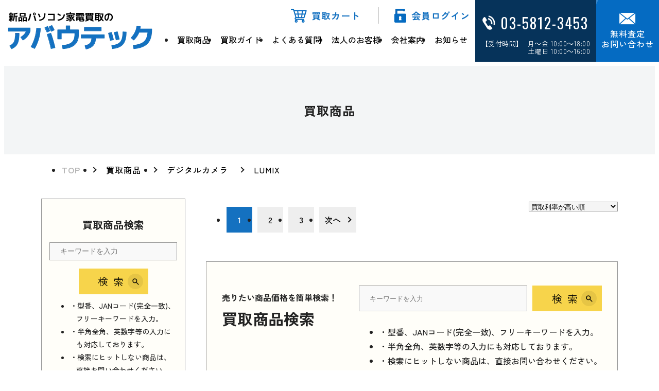

--- FILE ---
content_type: text/html; charset=UTF-8
request_url: https://www.aboutec.jp/purchase/?pca=6&ca=48
body_size: 7331
content:
<!DOCTYPE html>
<html lang="ja">

<head>
        <!-- Google Tag Manager -->
    <script>(function(w,d,s,l,i){w[l]=w[l]||[];w[l].push({'gtm.start':
    new Date().getTime(),event:'gtm.js'});var f=d.getElementsByTagName(s)[0],
    j=d.createElement(s),dl=l!='dataLayer'?'&l='+l:'';j.async=true;j.src=
    'https://www.googletagmanager.com/gtm.js?id='+i+dl;f.parentNode.insertBefore(j,f);
    })(window,document,'script','dataLayer','GTM-NHB8BZ9');</script>
    <!-- End Google Tag Manager -->    <meta charset="utf-8">
    <meta http-equiv="X-UA-Compatible" content="IE=edge"> <!-- IEの互換表示無効 -->
    <meta name="format-detection" content="telephone=no"> <!-- 電話番号自動リンク無効 -->
    <meta name="SKYPE_TOOLBAR" content="SKYPE_TOOLBAR_PARSER_COMPATIBLE"> <!-- Skypeによる電話番号置換無効 -->
    <meta name="viewport" content="width=device-width">
    <meta name="description" content="パソコン、カメラ、テレビ、デジタル家電、生活家電などの新品の買取ならアバウテック。他社より高く買取いたします。パソコン、家電の買取をご検討方は是非お問い合わせください。">
    <meta name="keywords" content="新品パソコン買取,新品,パソコン,家電,買取,東京,秋葉原,アバウテック">
    <title>LUMIX：買取商品一覧|家電高価買取ならアバウテック</title>
    <link rel="icon" type="image/x-icon" href="/favicon.ico">
    <link rel="stylesheet" href="../css/sanitize.css">
    <link rel="stylesheet" href="../css/utility.css">
    <link rel="preconnect" href="https://fonts.googleapis.com">
    <link rel="preconnect" href="https://fonts.gstatic.com" crossorigin>
    <link rel="stylesheet" href="../css/base.css">
    <link rel="stylesheet" href="../css/content.css">
    </head>

<body class="page-purchase">
        <!-- Google Tag Manager (noscript) -->
    <noscript><iframe src="https://www.googletagmanager.com/ns.html?id=GTM-NHB8BZ9"
    height="0" width="0" style="display:none;visibility:hidden"></iframe></noscript>
    <!-- End Google Tag Manager (noscript) -->    <div id="wrapper">
        <!-- cm-header -->
            <header id="cm-header">
            <div class="cm-header-inner flex-jus-between flex-align-item-center">
                <div class="logo">
                    <a href="/">
                        <img src="/common_img/logo.webp"  alt="アバウテック">
                    </a>
                </div>
                <div class="cm-header-infor flex flex-align-item-center">
                    <div class="left cm-header-menu">
                        <div class="flex-jus-end">
                            <div class="btn-cart">
                                <a href="/regist/">買取カート</a>
                            </div>
                            <div class="btn-login"><a href="/mypage/">会員ログイン</a></div>
                        </div>
                        <div class="gnav">
                            <ul class="flex">
                                <li><a href="/purchase/">買取商品</a></li>
                                <li><a href="/guide/">買取ガイド</a></li>
                                <li><a href="/qa/">よくある質問</a></li>
                                <li><a href="/biz/">法人のお客様</a></li>
                                <li><a href="/company/">会社案内</a></li>
                                <li><a href="/news/">お知らせ</a></li>
                            </ul>
                        </div>
                    </div>
                    <div class="right flex">
                        <div class="cm-phone">
                            <a href="tel:03-5812-3453">
                                <p class="number">03-5812-3453</p>
                                <p class="time">【受付時間】&nbsp; 月～金 10:00～18:00<br>土曜日 10:00～16:00</p>
                            </a>
                        </div>
                        <div class="cm-btn-mail"><a href="/contact/"><span>無料査定<br>お問い合わせ</span></a></div>
                        <div class="trigger-menu">
                            <span></span>
                            <span></span>
                            <span></span>
                        </div>
                    </div>
                </div>
            </div>
        </header>        <!-- cm-main -->
        <main id="cm-main">
            <!-- mainvisual -->
            <section class="mainvisual">
                <div class="container">
                    <h1 class="mainvisual-txt">買取商品</h1>
                </div>
            </section>
            <!--breadcrumb-->
            <div class="breadcrumb">
                <div class="container">
                    <ul>
                        <li><a href="../">TOP</a></li>
                        <li><a href="./">買取商品</a></li>
                                                    <li><a href="./?pca=6">デジタルカメラ</a></li>
                                                                            <li><a href="./?pca=6&ca=48">LUMIX</a></li>
                                            </ul>
                </div>
            </div>
            <!--main-content-->
            <div class="main-content purchase-content">
                <div class="container">
                    <div class="m-content">
                            <div class="left-sidebar">
        <div class="purchase-search">
            <h2 class="title">買取商品検索</h2>
            <form id="sarchForm" method="GET" action="/purchase/">
                <p><input type="text" name="keywords" id="keywords" placeholder="キーワードを入力" value=""></p>
                <div class="btn-search">
                    <button type="submit" class="btn-submit">検索</button>
                </div>
            </form>
            <ul class="mt10">
                <li>・型番、JANコード(完全一致)、フリーキーワードを入力。</li>
                <li>・半角全角、英数字等の入力にも対応しております。</li>
                <li>・検索にヒットしない商品は、直接お問い合わせください。</li>
            </ul>
        </div>
        <div class="title-sidebar">買取商品一覧</div>
        <div class="sidebar-list">
            <div class="item"><p class="trigger">ノートパソコン</p><ul><li><a href="/purchase?pca=1&ca=13">Mac Book</a></li><li><a href="/purchase?pca=1&ca=6">Lets note（レッツノート）</a></li><li><a href="/purchase?pca=1&ca=9">LaVie（ラヴィ）</a></li><li><a href="/purchase?pca=1&ca=8">LIFEBOOK（ライフブック）</a></li><li><a href="/purchase?pca=1&ca=7">dynabook（ダイナブック）</a></li><li><a href="/purchase?pca=1&ca=5">VAIO（バイオ） Note</a></li></ul></div><div class="item"><p class="trigger">デスクトップパソコン</p><ul><li><a href="/purchase?pca=2&ca=14">Mac（マック）</a></li><li><a href="/purchase?pca=2&ca=12">REGZA（レグザ） PC</a></li><li><a href="/purchase?pca=2&ca=15">ESPRIMO（エスプリモ）</a></li><li><a href="/purchase?pca=2&ca=10">VAIO（バイオ） Desk</a></li><li><a href="/purchase?pca=2&ca=11">VALUESTAR（バリュースター）</a></li><li><a href="/purchase?pca=2&ca=68">Surface Studio</a></li></ul></div><div class="item"><p class="trigger">タブレットPC</p><ul><li><a href="/purchase?pca=3&ca=16">iPad（アイパッド）</a></li><li><a href="/purchase?pca=3&ca=17">Surface（サーフェス）</a></li><li><a href="/purchase?pca=3&ca=18">Nexus（ネクサス）</a></li><li><a href="/purchase?pca=3&ca=19">Xperia（エクスペリア）</a></li><li><a href="/purchase?pca=3&ca=34">VAIO（バイオ） Tab</a></li><li><a href="/purchase?pca=3&ca=58">LaVie Tab</a></li><li><a href="/purchase?pca=3&ca=59">dynabook Tab</a></li><li><a href="/purchase?pca=3&ca=67">MediaPad</a></li><li><a href="/purchase?pca=3&ca=93">Xiaomi Pad</a></li></ul></div><div class="item"><p class="trigger">ブルーレイ・DVDレコーダー</p><ul><li><a href="/purchase?pca=9&ca=20">DIGA（ディーガ）</a></li><li><a href="/purchase?pca=9&ca=21">REGZA（レグザ） DVD</a></li><li><a href="/purchase?pca=9&ca=22">AQUOS（アクオス） DVD</a></li><li><a href="/purchase?pca=9&ca=23">BDZ</a></li></ul></div><div class="item"><p class="trigger">デジタル家電全般</p><ul><li><a href="/purchase?pca=10&ca=25">DAP</a></li><li><a href="/purchase?pca=10&ca=85">プロジェクタ</a></li></ul></div><div class="item"><p class="trigger">ビデオカメラ</p><ul><li><a href="/purchase?pca=7&ca=26">ハンディカム</a></li><li><a href="/purchase?pca=7&ca=27">iVIS（アイビス）</a></li><li><a href="/purchase?pca=7&ca=37">Panasonic（パナソニック） Cam</a></li><li><a href="/purchase?pca=7&ca=65">GoPro HERO</a></li><li><a href="/purchase?pca=7&ca=110">Insta360</a></li></ul></div><div class="item"><p class="trigger">液晶テレビ</p><ul><li><a href="/purchase?pca=8&ca=29">BRAVIA（ブラビア）</a></li><li><a href="/purchase?pca=8&ca=30">AQUOS（アクオス）</a></li><li><a href="/purchase?pca=8&ca=31">VIERA（ビエラ）</a></li><li><a href="/purchase?pca=8&ca=32">REGZA（レグザ）</a></li><li><a href="/purchase?pca=8&ca=33">REAL（リアル）</a></li></ul></div><div class="item"><p class="trigger">カーナビ</p><ul><li><a href="/purchase?pca=12&ca=35">Carrozzeria（カロッツェリア）</a></li><li><a href="/purchase?pca=12&ca=36">パナソニック・カーナビ</a></li><li><a href="/purchase?pca=12&ca=60">イクリプス（ECLIPSE）</a></li><li><a href="/purchase?pca=12&ca=66">彩速ナビ（ケンウッド）</a></li></ul></div><div class="item"><p class="trigger">デジタルカメラ</p><ul><li><a href="/purchase?pca=6&ca=43">サイバーショット</a></li><li><a href="/purchase?pca=6&ca=44">EXILIM</a></li><li><a href="/purchase?pca=6&ca=45">PowerShot</a></li><li><a href="/purchase?pca=6&ca=46">IXY</a></li><li><a href="/purchase?pca=6&ca=47">FinePix</a></li><li><a href="/purchase?pca=6&ca=48">LUMIX</a></li><li><a href="/purchase?pca=6&ca=49">STYLUS</a></li><li><a href="/purchase?pca=6&ca=50">Optio</a></li><li><a href="/purchase?pca=6&ca=51">COOLPIX</a></li><li><a href="/purchase?pca=6&ca=94">Xシリーズ</a></li><li><a href="/purchase?pca=6&ca=98">RICOH GR</a></li><li><a href="/purchase?pca=6&ca=99">RICOH WG</a></li><li><a href="/purchase?pca=6&ca=101">Tough</a></li><li><a href="/purchase?pca=6&ca=102">VLOGCAM</a></li></ul></div><div class="item"><p class="trigger">PC周辺機器・PCソフト</p><ul><li><a href="/purchase?pca=4&ca=52">オフィスソフト</a></li><li><a href="/purchase?pca=4&ca=61">プリンター</a></li><li><a href="/purchase?pca=4&ca=70">ルーター</a></li><li><a href="/purchase?pca=4&ca=71">スキャナー</a></li><li><a href="/purchase?pca=4&ca=111">プロジェクタ</a></li></ul></div><div class="item"><p class="trigger">デジタル一眼レフ</p><ul><li><a href="/purchase?pca=13&ca=53">EOS（イオス）</a></li><li><a href="/purchase?pca=13&ca=54">Nikon D</a></li><li><a href="/purchase?pca=13&ca=55">α（アルファ）</a></li><li><a href="/purchase?pca=13&ca=56">LUMIX（ルミックス）</a></li><li><a href="/purchase?pca=13&ca=57">OLYMPUS PEN</a></li><li><a href="/purchase?pca=13&ca=95">Xシリーズ</a></li><li><a href="/purchase?pca=13&ca=96">OM SYSTEM</a></li><li><a href="/purchase?pca=13&ca=103">Nikon Z</a></li></ul></div><div class="item"><p class="trigger">ウェアラブル端末</p><ul><li><a href="/purchase?pca=15&ca=63">Watch（ウォッチ）</a></li></ul></div><div class="item"><p class="trigger">電動工具</p><ul><li><a href="/purchase?pca=16&ca=69">インパクトドライバー</a></li></ul></div><div class="item"><p class="trigger">調理器具</p><ul><li><a href="/purchase?pca=22&ca=81">炊飯器</a></li><li><a href="/purchase?pca=22&ca=83">ヘルシオ</a></li></ul></div><div class="item"><p class="trigger">生活家電全般</p><ul><li><a href="/purchase?pca=11&ca=86">空気清浄機</a></li><li><a href="/purchase?pca=11&ca=87">掃除機</a></li></ul></div><div class="item"><p class="trigger">スマートフォン・携帯電話</p><ul><li><a href="/purchase?pca=23&ca=89">iPhone（アイフォン）</a></li></ul></div><div class="item"><p class="trigger">イヤホン・ヘッドホン</p><ul><li><a href="/purchase?pca=24&ca=90">イヤホン</a></li><li><a href="/purchase?pca=24&ca=91">ヘッドホン</a></li></ul></div><div class="item"><p class="trigger">エアコン・クーラー</p><ul><li><a href="/purchase?pca=25&ca=106">エアコン</a></li><li><a href="/purchase?pca=25&ca=107">エオリア</a></li><li><a href="/purchase?pca=25&ca=108">白くまくん</a></li><li><a href="/purchase?pca=25&ca=109">霧ヶ峰</a></li></ul></div><div class="item"><p class="trigger">ゲーム機器</p><ul><li><a href="/purchase?pca=5&ca=39">PS（プレイステーション）</a></li><li><a href="/purchase?pca=5&ca=40">PS Vita（ヴィータ）</a></li><li><a href="/purchase?pca=5&ca=64">任天堂</a></li></ul></div><div class="item"><p class="trigger">美容家電</p><ul><li><a href="/purchase?pca=26&ca=88">美容器具</a></li></ul></div><div class="item"><p class="trigger">住宅設備</p><ul><li><a href="/purchase?pca=27&ca=100">シャワートイレ</a></li></ul></div>
        </div>
        <div class="sidebar-banner">
            <p class="txt-blue">PC・家電買取の不明点・査定額等<br>お気軽にお問い合わせください</p>
            <div class="img">
                <img src="/common_img/logo02.webp" alt="アバウテック">
            </div>
            <p class="f14 text-center mb10">東京都公安委員会第301030406546号</p>
            <div class="cm-phone">
                <a href="tel:03-5812-3453">
                    <p class="number">03-5812-3453</p>
                    <p class="time">【受付時間】&nbsp; 月～金 10:00～18:00<br>土曜日 10:00～16:00</p>
                </a>
            </div>
            <div class="cm-btn-mail02"><a href="/contact/"><span>無料査定・お問い合わせ</span></a></div>
        </div>
        <div class="sidebar-guide">
            <h2 class="cm-title01 text-center">
                <span class="jp">買取ガイド</span>
                <span class="en">Guide</span>
            </h2>
            <div class="guide-flex flex-jus-center">
                <div class="item">
                    <h3 class="title"><span class="dots">持込</span>買取</h3>
                    <div class="img">
                        <img src="/images/img-guide03.webp" alt="持込買取">
                    </div>
                    <p>持込で簡単買取<br><span class="clr-blue">即日現金化</span>ができます！</p>
                </div>
                <div class="item">
                    <h3 class="title"><span class="dots">発送</span>買取</h3>
                    <div class="img">
                        <img src="/images/img-guide04.webp" alt="発送買取">
                    </div>
                    <p>WEBから申し込みして<br><span class="clr-blue">発送するだけ</span>でOK！</p>
                </div>
            </div>
            <div class="cm-btn text-center">
                <a href="/guide/">詳細はこちら <span class="cm-arrow white"></span></a>
            </div>
        </div>
        <div class="sidebar-banner02">
            <div class="banner-list">
                <div class="item">
                    <a href="/qa/">
                        <div class="img">
                            <img src="/images/bnr-icon01.webp" alt="よくある質問">
                        </div>
                        <p>よくある質問</p>
                    </a>
                </div>
                <div class="item">
                    <a href="/biz/">
                        <div class="img">
                            <img src="/images/bnr-icon02.webp" alt="法人のお客様">
                        </div>
                        <p>法人のお客様</p>
                    </a>
                </div>
                <div class="item">
                    <a href="/rules/">
                        <div class="img">
                            <img src="/images/bnr-icon03.webp" alt="ご利用規約">
                        </div>
                        <p>ご利用規約</p>
                    </a>
                </div>
                <div class="item">
                    <a href="/company/">
                        <div class="img">
                            <img src="/images/bnr-icon04.webp" alt="会社案内">
                        </div>
                        <p>会社案内</p>
                    </a>
                </div>
            </div>
        </div>
    </div>                        <div class="right-content">
                            <div class="flex-jus-between">
                                <div class="pager">
                                                                            <ul class="flex">
                                                                                        <li class="active"><a href="#">1</a></li><li><a href="./?pca=6&ca=48&p=2">2</a></li><li><a href="./?pca=6&ca=48&p=3">3</a></li>                                                                                            <li class="next"><a href="./?pca=6&ca=48&p=2">次へ</a></a></li>
                                                                                    </ul>
                                                                    </div>
                                <form id="sortForm" method="GET" action="./?">
                                    <div class="sort-by">
                                        <select name="order" id="order" onchange="submitForm()">
                                            <optgroup label="並び順">
                                                <option value="1" selected>買取利率が高い順</option>
                                                <option value="2" >買取価格が高い順</option>
                                                <option value="3" >発売日が新しい順</option>
                                            </optgroup>
                                        </select>
                                    </div>
                                                                            <input type="hidden" name="pca" value="6">
                                                                                                                <input type="hidden" name="ca" value="48">
                                                                                                                                            </form>
                            </div>
                            <div class="purchase-search">
                                <div class="left">
                                    <h2 class="title"><small>売りたい商品価格を簡単検索！</small>買取商品検索</h2>
                                </div>
                                <div class="right">
                                    <form id="sarchForm" method="GET" action="./?">
                                        <div class="flex-jus-between flex-align-item-center">
                                            <p class="input-w"><input type="text" name="keywords" id="keywords" placeholder="キーワードを入力" value=""></p>
                                            <div class="btn-search">
                                                <button type="submit" class="btn-submit">検索</button>
                                            </div>
                                                                                    </div>
                                    </form>
                                    <ul class="mt10">
                                        <li>・型番、JANコード(完全一致)、フリーキーワードを入力。</li>
                                        <li>・半角全角、英数字等の入力にも対応しております。</li>
                                        <li>・検索にヒットしない商品は、直接お問い合わせください。</li>
                                    </ul>
                                </div>
                            </div>
                            <div class="purchase-list">
                                                                                                            <article id="n_1736907357-673092">
                                            <div class="item">
                                                <h3 class="title">LUMIX DC-TZ99-K ブラック</h3>
                                                <div class="inner">
                                                    <div class="left">
                                                        <div class="infor">
                                                            <dl>
                                                                                                                                    <dt>新品買取価格</dt>
                                                                    <dd>53,000円</dd>
                                                                                                                            </dl>
                                                                                                                            <dl>
                                                                    <dt>参考価格</dt>
                                                                    <dd>66,000円</dd>
                                                                </dl>
                                                                                                                                                                                        <dl>
                                                                    <dt>買取利率</dt>
                                                                    <dd>80%</dd>
                                                                </dl>
                                                                                                                    </div>
                                                        <p>※価格はすべて税込みです。</p>
                                                    </div>
                                                    <div class="right">
                                                        <table>
                                                            <tr>
                                                                <th>買取ジャンル </th>
                                                                <td>デジタルカメラ</td>
                                                            </tr>
                                                            <tr>
                                                                <th>メーカー名</th>
                                                                <td>Panasonic（パナソニック）</td>
                                                            </tr>
                                                            <tr>
                                                                <th>JANコード</th>
                                                                <td>4549980888247</td>
                                                            </tr>
                                                            <tr>
                                                                <th>発売日</th>
                                                                <td>2025-02-20</td>
                                                            </tr>
                                                        </table>
                                                        <div class="cm-btn">
                                                            <a href="./?pid=1736907357-673092&pca=6&ca=48&p=1">
                                                                詳細はこちら <span class="cm-arrow white"></span>
                                                            </a>
                                                        </div>
                                                    </div>
                                                </div>
                                            </div>
                                        </article>
                                                                            <article id="n_1736907357-676927">
                                            <div class="item">
                                                <h3 class="title">LUMIX DC-TZ99-W ホワイト</h3>
                                                <div class="inner">
                                                    <div class="left">
                                                        <div class="infor">
                                                            <dl>
                                                                                                                                    <dt>新品買取価格</dt>
                                                                    <dd>53,000円</dd>
                                                                                                                            </dl>
                                                                                                                            <dl>
                                                                    <dt>参考価格</dt>
                                                                    <dd>66,000円</dd>
                                                                </dl>
                                                                                                                                                                                        <dl>
                                                                    <dt>買取利率</dt>
                                                                    <dd>80%</dd>
                                                                </dl>
                                                                                                                    </div>
                                                        <p>※価格はすべて税込みです。</p>
                                                    </div>
                                                    <div class="right">
                                                        <table>
                                                            <tr>
                                                                <th>買取ジャンル </th>
                                                                <td>デジタルカメラ</td>
                                                            </tr>
                                                            <tr>
                                                                <th>メーカー名</th>
                                                                <td>Panasonic（パナソニック）</td>
                                                            </tr>
                                                            <tr>
                                                                <th>JANコード</th>
                                                                <td>4549980888254</td>
                                                            </tr>
                                                            <tr>
                                                                <th>発売日</th>
                                                                <td>2025-02-20</td>
                                                            </tr>
                                                        </table>
                                                        <div class="cm-btn">
                                                            <a href="./?pid=1736907357-676927&pca=6&ca=48&p=1">
                                                                詳細はこちら <span class="cm-arrow white"></span>
                                                            </a>
                                                        </div>
                                                    </div>
                                                </div>
                                            </div>
                                        </article>
                                                                            <article id="n_1721358810-624564">
                                            <div class="item">
                                                <h3 class="title">LUMIX DC-FZ85D-K ブラック</h3>
                                                <div class="inner">
                                                    <div class="left">
                                                        <div class="infor">
                                                            <dl>
                                                                                                                                    <dt>新品買取価格</dt>
                                                                    <dd>47,000円</dd>
                                                                                                                            </dl>
                                                                                                                            <dl>
                                                                    <dt>参考価格</dt>
                                                                    <dd>66,000円</dd>
                                                                </dl>
                                                                                                                                                                                        <dl>
                                                                    <dt>買取利率</dt>
                                                                    <dd>71%</dd>
                                                                </dl>
                                                                                                                    </div>
                                                        <p>※価格はすべて税込みです。</p>
                                                    </div>
                                                    <div class="right">
                                                        <table>
                                                            <tr>
                                                                <th>買取ジャンル </th>
                                                                <td>デジタルカメラ</td>
                                                            </tr>
                                                            <tr>
                                                                <th>メーカー名</th>
                                                                <td>Panasonic（パナソニック）</td>
                                                            </tr>
                                                            <tr>
                                                                <th>JANコード</th>
                                                                <td>4549980789155</td>
                                                            </tr>
                                                            <tr>
                                                                <th>発売日</th>
                                                                <td>2024-07-26</td>
                                                            </tr>
                                                        </table>
                                                        <div class="cm-btn">
                                                            <a href="./?pid=1721358810-624564&pca=6&ca=48&p=1">
                                                                詳細はこちら <span class="cm-arrow white"></span>
                                                            </a>
                                                        </div>
                                                    </div>
                                                </div>
                                            </div>
                                        </article>
                                                                            <article id="n_1454052292-961771">
                                            <div class="item">
                                                <h3 class="title">LUMIX DMC-TX1</h3>
                                                <div class="inner">
                                                    <div class="left">
                                                        <div class="infor">
                                                            <dl>
                                                                                                                                    <dt class="bdr-none">新品買取価格</dt>
                                                                    <dd class="w100pc">お問い合わせください</dd>
                                                                                                                            </dl>
                                                                                                                            <dl>
                                                                    <dt>参考価格</dt>
                                                                    <dd>94,800円</dd>
                                                                </dl>
                                                                                                                                                                                </div>
                                                        <p>※価格はすべて税込みです。</p>
                                                    </div>
                                                    <div class="right">
                                                        <table>
                                                            <tr>
                                                                <th>買取ジャンル </th>
                                                                <td>デジタルカメラ</td>
                                                            </tr>
                                                            <tr>
                                                                <th>メーカー名</th>
                                                                <td>Panasonic（パナソニック）</td>
                                                            </tr>
                                                            <tr>
                                                                <th>JANコード</th>
                                                                <td>4549077630827</td>
                                                            </tr>
                                                            <tr>
                                                                <th>発売日</th>
                                                                <td>2016-03-10</td>
                                                            </tr>
                                                        </table>
                                                        <div class="cm-btn">
                                                            <a href="./?pid=1454052292-961771&pca=6&ca=48&p=1">
                                                                詳細はこちら <span class="cm-arrow white"></span>
                                                            </a>
                                                        </div>
                                                    </div>
                                                </div>
                                            </div>
                                        </article>
                                                                            <article id="n_1454052292-987340">
                                            <div class="item">
                                                <h3 class="title">LUMIX DMC-CM10</h3>
                                                <div class="inner">
                                                    <div class="left">
                                                        <div class="infor">
                                                            <dl>
                                                                                                                                    <dt class="bdr-none">新品買取価格</dt>
                                                                    <dd class="w100pc">お問い合わせください</dd>
                                                                                                                            </dl>
                                                                                                                            <dl>
                                                                    <dt>参考価格</dt>
                                                                    <dd>104,800円</dd>
                                                                </dl>
                                                                                                                                                                                </div>
                                                        <p>※価格はすべて税込みです。</p>
                                                    </div>
                                                    <div class="right">
                                                        <table>
                                                            <tr>
                                                                <th>買取ジャンル </th>
                                                                <td>デジタルカメラ</td>
                                                            </tr>
                                                            <tr>
                                                                <th>メーカー名</th>
                                                                <td>Panasonic（パナソニック）</td>
                                                            </tr>
                                                            <tr>
                                                                <th>JANコード</th>
                                                                <td>4549077646194</td>
                                                            </tr>
                                                            <tr>
                                                                <th>発売日</th>
                                                                <td>2016-02-25</td>
                                                            </tr>
                                                        </table>
                                                        <div class="cm-btn">
                                                            <a href="./?pid=1454052292-987340&pca=6&ca=48&p=1">
                                                                詳細はこちら <span class="cm-arrow white"></span>
                                                            </a>
                                                        </div>
                                                    </div>
                                                </div>
                                            </div>
                                        </article>
                                                                            <article id="n_1454052293-016041">
                                            <div class="item">
                                                <h3 class="title">LUMIX DMC-TZ85-S</h3>
                                                <div class="inner">
                                                    <div class="left">
                                                        <div class="infor">
                                                            <dl>
                                                                                                                                    <dt class="bdr-none">新品買取価格</dt>
                                                                    <dd class="w100pc">お問い合わせください</dd>
                                                                                                                            </dl>
                                                                                                                            <dl>
                                                                    <dt>参考価格</dt>
                                                                    <dd>59,800円</dd>
                                                                </dl>
                                                                                                                                                                                </div>
                                                        <p>※価格はすべて税込みです。</p>
                                                    </div>
                                                    <div class="right">
                                                        <table>
                                                            <tr>
                                                                <th>買取ジャンル </th>
                                                                <td>デジタルカメラ</td>
                                                            </tr>
                                                            <tr>
                                                                <th>メーカー名</th>
                                                                <td>Panasonic（パナソニック）</td>
                                                            </tr>
                                                            <tr>
                                                                <th>JANコード</th>
                                                                <td>4549077631077</td>
                                                            </tr>
                                                            <tr>
                                                                <th>発売日</th>
                                                                <td>2016-02-10</td>
                                                            </tr>
                                                        </table>
                                                        <div class="cm-btn">
                                                            <a href="./?pid=1454052293-016041&pca=6&ca=48&p=1">
                                                                詳細はこちら <span class="cm-arrow white"></span>
                                                            </a>
                                                        </div>
                                                    </div>
                                                </div>
                                            </div>
                                        </article>
                                                                            <article id="n_1454052293-086217">
                                            <div class="item">
                                                <h3 class="title">LUMIX DMC-TZ85-W</h3>
                                                <div class="inner">
                                                    <div class="left">
                                                        <div class="infor">
                                                            <dl>
                                                                                                                                    <dt class="bdr-none">新品買取価格</dt>
                                                                    <dd class="w100pc">お問い合わせください</dd>
                                                                                                                            </dl>
                                                                                                                            <dl>
                                                                    <dt>参考価格</dt>
                                                                    <dd>59,800円</dd>
                                                                </dl>
                                                                                                                                                                                </div>
                                                        <p>※価格はすべて税込みです。</p>
                                                    </div>
                                                    <div class="right">
                                                        <table>
                                                            <tr>
                                                                <th>買取ジャンル </th>
                                                                <td>デジタルカメラ</td>
                                                            </tr>
                                                            <tr>
                                                                <th>メーカー名</th>
                                                                <td>Panasonic（パナソニック）</td>
                                                            </tr>
                                                            <tr>
                                                                <th>JANコード</th>
                                                                <td>4549077630810</td>
                                                            </tr>
                                                            <tr>
                                                                <th>発売日</th>
                                                                <td>2016-02-10</td>
                                                            </tr>
                                                        </table>
                                                        <div class="cm-btn">
                                                            <a href="./?pid=1454052293-086217&pca=6&ca=48&p=1">
                                                                詳細はこちら <span class="cm-arrow white"></span>
                                                            </a>
                                                        </div>
                                                    </div>
                                                </div>
                                            </div>
                                        </article>
                                                                            <article id="n_1478929014-435617">
                                            <div class="item">
                                                <h3 class="title">LUMIX DMC-FZH1</h3>
                                                <div class="inner">
                                                    <div class="left">
                                                        <div class="infor">
                                                            <dl>
                                                                                                                                    <dt class="bdr-none">新品買取価格</dt>
                                                                    <dd class="w100pc">お問い合わせください</dd>
                                                                                                                            </dl>
                                                                                                                            <dl>
                                                                    <dt>参考価格</dt>
                                                                    <dd>169,800円</dd>
                                                                </dl>
                                                                                                                                                                                </div>
                                                        <p>※価格はすべて税込みです。</p>
                                                    </div>
                                                    <div class="right">
                                                        <table>
                                                            <tr>
                                                                <th>買取ジャンル </th>
                                                                <td>デジタルカメラ</td>
                                                            </tr>
                                                            <tr>
                                                                <th>メーカー名</th>
                                                                <td>Panasonic（パナソニック）</td>
                                                            </tr>
                                                            <tr>
                                                                <th>JANコード</th>
                                                                <td>4549077767684</td>
                                                            </tr>
                                                            <tr>
                                                                <th>発売日</th>
                                                                <td>2016-11-17</td>
                                                            </tr>
                                                        </table>
                                                        <div class="cm-btn">
                                                            <a href="./?pid=1478929014-435617&pca=6&ca=48&p=1">
                                                                詳細はこちら <span class="cm-arrow white"></span>
                                                            </a>
                                                        </div>
                                                    </div>
                                                </div>
                                            </div>
                                        </article>
                                                                            <article id="n_1478929014-469954">
                                            <div class="item">
                                                <h3 class="title">LUMIX DMC-LX9</h3>
                                                <div class="inner">
                                                    <div class="left">
                                                        <div class="infor">
                                                            <dl>
                                                                                                                                    <dt class="bdr-none">新品買取価格</dt>
                                                                    <dd class="w100pc">お問い合わせください</dd>
                                                                                                                            </dl>
                                                                                                                            <dl>
                                                                    <dt>参考価格</dt>
                                                                    <dd>94,800円</dd>
                                                                </dl>
                                                                                                                                                                                </div>
                                                        <p>※価格はすべて税込みです。</p>
                                                    </div>
                                                    <div class="right">
                                                        <table>
                                                            <tr>
                                                                <th>買取ジャンル </th>
                                                                <td>デジタルカメラ</td>
                                                            </tr>
                                                            <tr>
                                                                <th>メーカー名</th>
                                                                <td>Panasonic（パナソニック）</td>
                                                            </tr>
                                                            <tr>
                                                                <th>JANコード</th>
                                                                <td>4549077780805</td>
                                                            </tr>
                                                            <tr>
                                                                <th>発売日</th>
                                                                <td>2016-11-17</td>
                                                            </tr>
                                                        </table>
                                                        <div class="cm-btn">
                                                            <a href="./?pid=1478929014-469954&pca=6&ca=48&p=1">
                                                                詳細はこちら <span class="cm-arrow white"></span>
                                                            </a>
                                                        </div>
                                                    </div>
                                                </div>
                                            </div>
                                        </article>
                                                                            <article id="n_1488601775-323367">
                                            <div class="item">
                                                <h3 class="title">LUMIX DC-FZ85</h3>
                                                <div class="inner">
                                                    <div class="left">
                                                        <div class="infor">
                                                            <dl>
                                                                                                                                    <dt class="bdr-none">新品買取価格</dt>
                                                                    <dd class="w100pc">お問い合わせください</dd>
                                                                                                                            </dl>
                                                                                                                            <dl>
                                                                    <dt>参考価格</dt>
                                                                    <dd>49,800円</dd>
                                                                </dl>
                                                                                                                                                                                </div>
                                                        <p>※価格はすべて税込みです。</p>
                                                    </div>
                                                    <div class="right">
                                                        <table>
                                                            <tr>
                                                                <th>買取ジャンル </th>
                                                                <td>デジタルカメラ</td>
                                                            </tr>
                                                            <tr>
                                                                <th>メーカー名</th>
                                                                <td>Panasonic（パナソニック）</td>
                                                            </tr>
                                                            <tr>
                                                                <th>JANコード</th>
                                                                <td>4549077890627</td>
                                                            </tr>
                                                            <tr>
                                                                <th>発売日</th>
                                                                <td>2017-03-10</td>
                                                            </tr>
                                                        </table>
                                                        <div class="cm-btn">
                                                            <a href="./?pid=1488601775-323367&pca=6&ca=48&p=1">
                                                                詳細はこちら <span class="cm-arrow white"></span>
                                                            </a>
                                                        </div>
                                                    </div>
                                                </div>
                                            </div>
                                        </article>
                                                                                                </div>
                            <div class="flex-jus-center">
                                <div class="pager">
                                                                            <ul class="flex">
                                                                                        <li class="active"><a href="#">1</a></li><li><a href="./?pca=6&ca=48&p=2">2</a></li><li><a href="./?pca=6&ca=48&p=3">3</a></li>                                                                                            <li class="next"><a href="./?pca=6&ca=48&p=2">次へ</a></a></li>
                                                                                    </ul>
                                                                    </div>
                            </div>
                        </div>
                    </div>
                </div>
            </div>
            <!-- cm-contact -->
                <section class="cm-contact">
                <div class="container">
                    <div class="flex-jus-between">
                        <div class="left">
                            <h2 class="cm-title01 white">
                                <span class="jp">無料査定・お問い合わせ</span>
                                <span class="en">Contact</span>
                            </h2>
                            <p>パソコン・家電買取の不明点・査定額等<br>お気軽にお問い合わせください。</p>
                        </div>
                        <div class="right">
                            <div class="cm-phone">
                                <a href="tel:03-5812-3453">
                                    <p class="number">03-5812-3453</p>
                                    <p class="time">【受付時間】&nbsp; 月～金 10:00～18:00<br>土曜日 10:00～16:00</p>
                                </a>
                            </div>
                            <div class="cm-btn-mail02"><a href="/contact/"><span>無料査定・お問い合わせ</span></a></div>
                        </div>
                    </div>
                </div>
            </section>        </main>
        <!-- cm-footer -->
            <footer id="cm-footer">
            <div class="container">
                <div class="flex-jus-between">
                    <div class="cm-footer-infor">
                        <div class="logo">
                            <a href="/">
                                <img src="/common_img/logo-white.webp" alt="アバウテック">
                            </a>
                        </div>
                        <p>〒110-0016 東京都台東区台東2-10-1-1F</p>
                        <p class="tel">TEL:<a href="tel:03-5812-3451">03-5812-3451</a> / FAX:03-5812-3452</p>
                        <p>東京都公安委員会第301030406546号</p>
                    </div>
                    <div class="cm-footer-menu">
                        <div class="flex">
                            <div class="item i-top">
                                <p><a href="/">TOP</a></p>
                            </div>
                            <div class="item">
                                <p><a href="/purchase/">買取商品</a></p>
                                <ul class="flex">
                                    <li><a href="/purchase?pca=1">ノートパソコン</a></li><li><a href="/purchase?pca=2">デスクトップパソコン</a></li><li><a href="/purchase?pca=3">タブレットPC</a></li><li><a href="/purchase?pca=4">PC周辺機器・PCソフト</a></li><li><a href="/purchase?pca=5">ゲーム機器</a></li><li><a href="/purchase?pca=12">カーナビ</a></li><li><a href="/purchase?pca=6">デジタルカメラ</a></li><li><a href="/purchase?pca=13">デジタル一眼レフ</a></li><li><a href="/purchase?pca=7">ビデオカメラ</a></li><li><a href="/purchase?pca=8">液晶テレビ</a></li><li><a href="/purchase?pca=9">ブルーレイ・DVDレコーダー</a></li><li><a href="/purchase?pca=10">デジタル家電全般</a></li><li><a href="/purchase?pca=11">生活家電全般</a></li><li><a href="/purchase?pca=15">ウェアラブル端末</a></li><li><a href="/purchase?pca=16">電動工具</a></li><li><a href="/purchase?pca=22">調理器具</a></li><li><a href="/purchase?pca=23">スマートフォン・携帯電話</a></li><li><a href="/purchase?pca=24">イヤホン・ヘッドホン</a></li><li><a href="/purchase?pca=25">エアコン・クーラー</a></li><li><a href="/purchase?pca=26">美容家電</a></li><li><a href="/purchase?pca=27">住宅設備</a></li>
                                </ul>
                            </div>
                        </div>
                        <div class="flex">
                            <div class="item">
                                <p><a href="/guide/">買取ガイド</a></p>
                                <p><a href="/qa/">よくある質問</a></p>
                                <p><a href="/biz/">法人のお客様</a></p>
                                <p><a href="/company/">会社案内</a></p>
                                <p><a href="/contact/">お問い合わせ</a></p>
                            </div>
                            <div class="item">
                                <p><a href="/news/">お知らせ</a></p>
                                <p><a href="/rules/">ご利用規約</a></p>
                                <p><a href="/law/">特定商取引法に基づく表記</a></p>
                                <p><a href="/howto/">買取方法</a></p>
                                <p><a href="/privacy/">個人情報保護方針</a></p>
                            </div>
                        </div>
                    </div>
                </div>
            </div>
            <div class="page-up">
                <a href="#wrapper"><span class="cm-arrow"></span>PAGE TOP</a>
            </div>
            <div class="copyright">
                <p>© アバウテック</p>
            </div>
        </footer>        <!-- end footer -->
    </div>
    <!-- end wrapper -->
    <script src="../js/jquery-3.6.3.min.js"></script>
    <script>
        window.jQuery || document.write('<script src="../js/jquery-3.6.3.min.js"><\/script>');
    </script> <!-- jQuery Fallback -->
    <!-- end -->
    <script src="../js/script.js"></script>
    <script src="../js/viewport.js"></script>
    <script>
        function submitForm() {
            document.getElementById('sortForm').submit();
        }
    </script>
    </body>

</html>

--- FILE ---
content_type: text/css
request_url: https://www.aboutec.jp/css/sanitize.css
body_size: 2828
content:
/**
 * sanitize 1.0.2
 */

/* Document
 * ========================================================================== */

/**
 * 1. Add border box sizing in all browsers (opinionated).
 * 2. Backgrounds do not repeat by default (opinionated).
 */

*,
::before,
::after {
  box-sizing: border-box;
  /* 1 */
  background-repeat: no-repeat;
  /* 2 */
}

/**
 * 1. Add text decoration inheritance in all browsers (opinionated).
 * 2. Add vertical alignment inheritance in all browsers (opinionated).
 */

::before,
::after {
  text-decoration: inherit;
  /* 1 */
  vertical-align: inherit;
  /* 2 */
}

/**
 * 1. Use the default cursor in all browsers (opinionated).
 * 2. Change the line height in all browsers (opinionated).
 * 3. Breaks words to prevent overflow in all browsers (opinionated).
 * 4. Use a 4-space tab width in all browsers (opinionated).
 * 5. Remove the grey highlight on links in iOS (opinionated).
 * 6. Prevent adjustments of font size after orientation changes in iOS.
 */

:where(:root) {
  /* cursor: default; */
  /* 1 */
  line-height: 1.5;
  /* 2 */
  overflow-wrap: break-word;
  /* 3 */
  -moz-tab-size: 4;
  /* 4 */
  tab-size: 4;
  /* 4 */
  -webkit-tap-highlight-color: transparent;
  /* 5 */
  -webkit-text-size-adjust: 100%;
  /* 6 */
}

/* Sections
 * ========================================================================== */

/**
 * Remove the margin in all browsers (opinionated).
 */

:where(body) {
  margin: 0;
}

/**
 * Correct the font size and margin on `h1` elements within `section` and
 * `article` contexts in Chrome, Edge, Firefox, and Safari.
 */

:where(h1) {
  font-size: 2em;
  margin: 0.67em 0;
}

/* Grouping content
 * ========================================================================== */

/**
 * Remove the margin on nested lists in Chrome, Edge, and Safari.
 */

:where(dl, ol, ul) :where(dl, ol, ul) {
  margin: 0;
}

/**
 * 1. Correct the inheritance of border color in Firefox.
 * 2. Add the correct box sizing in Firefox.
 */

:where(hr) {
  color: inherit;
  /* 1 */
  height: 0;
  /* 2 */
}

/**
 * Remove the list style on navigation lists in all browsers (opinionated).
 */

:where(nav) :where(ol, ul) {
  list-style-type: none;
  padding: 0;
}

/**
 * Prevent VoiceOver from ignoring list semantics in Safari (opinionated).
 */

:where(nav li)::before {
  content: "\200B";
  float: left;
}

/**
 * 1. Correct the inheritance and scaling of font size in all browsers.
 * 2. Correct the odd `em` font sizing in all browsers.
 * 3. Prevent overflow of the container in all browsers (opinionated).
 */

:where(pre) {
  font-family: monospace, monospace;
  /* 1 */
  font-size: 1em;
  /* 2 */
  overflow: auto;
  /* 3 */
}

/* Text-level semantics
 * ========================================================================== */

/**
 * Add the correct text decoration in Safari.
 */

:where(abbr[title]) {
  text-decoration: underline;
  text-decoration: underline dotted;
}

/**
 * Add the correct font weight in Chrome, Edge, and Safari.
 */

:where(b, strong) {
  font-weight: bolder;
}

/**
 * 1. Correct the inheritance and scaling of font size in all browsers.
 * 2. Correct the odd `em` font sizing in all browsers.
 */

:where(code, kbd, samp) {
  font-family: monospace, monospace;
  /* 1 */
  font-size: 1em;
  /* 2 */
}

/**
 * Add the correct font size in all browsers.
 */

:where(small) {
  font-size: 80%;
}

/* Embedded content
 * ========================================================================== */

/*
 * Change the alignment on media elements in all browsers (opinionated).
 */

:where(audio, canvas, iframe, img, svg, video) {
  vertical-align: middle;
}

/**
 * Remove the border on iframes in all browsers (opinionated).
 */

:where(iframe) {
  border-style: none;
}

/**
 * Change the fill color to match the text color in all browsers (opinionated).
 */

:where(svg:not([fill])) {
  fill: currentColor;
}

/* Tabular data
 * ========================================================================== */

/**
 * 1. Collapse border spacing in all browsers (opinionated).
 * 2. Correct table border color inheritance in all Chrome, Edge, and Safari.
 * 3. Remove text indentation from table contents in Chrome, Edge, and Safari.
 */

:where(table) {
  border-collapse: collapse;
  /* 1 */
  /* border-color: inherit; */
  /* 2 */
  text-indent: 0;
  /* 3 */
}

/* Forms
 * ========================================================================== */

/**
 * Remove the margin on controls in Safari.
 */

:where(button, input, select) {
  margin: 0;
}

/**
 * Correct the inability to style buttons in iOS and Safari.
 */

:where(button, [type="button" i], [type="reset" i], [type="submit" i]) {
  -webkit-appearance: button;
}

/**
 * Change the inconsistent appearance in all browsers (opinionated).
 */

:where(fieldset) {
  border: 1px solid #a0a0a0;
}

/**
 * Add the correct vertical alignment in Chrome, Edge, and Firefox.
 */

:where(progress) {
  vertical-align: baseline;
}

/**
 * 1. Remove the margin in Firefox and Safari.
 * 3. Change the resize direction in all browsers (opinionated).
 */

:where(textarea) {
  margin: 0;
  /* 1 */
  resize: vertical;
  /* 3 */
}

/**
 * 1. Correct the odd appearance in Chrome, Edge, and Safari.
 * 2. Correct the outline style in Safari.
 */

:where([type="search" i]) {
  -webkit-appearance: textfield;
  /* 1 */
  outline-offset: -2px;
  /* 2 */
}

/**
 * Correct the cursor style of increment and decrement buttons in Safari.
 */

::-webkit-inner-spin-button,
::-webkit-outer-spin-button {
  height: auto;
}

/**
 * Correct the text style of placeholders in Chrome, Edge, and Safari.
 */

::-webkit-input-placeholder {
  color: inherit;
  opacity: 0.54;
}

/**
 * Remove the inner padding in Chrome, Edge, and Safari on macOS.
 */

::-webkit-search-decoration {
  -webkit-appearance: none;
}

/**
 * 1. Correct the inability to style upload buttons in iOS and Safari.
 * 2. Change font properties to `inherit` in Safari.
 */

::-webkit-file-upload-button {
  -webkit-appearance: button;
  /* 1 */
  font: inherit;
  /* 2 */
}

/* Interactive
 * ========================================================================== */

/*
 * Add the correct styles in Safari.
 */

:where(dialog) {
  background-color: white;
  border: solid;
  color: black;
  height: -moz-fit-content;
  height: fit-content;
  left: 0;
  margin: auto;
  padding: 1em;
  position: absolute;
  right: 0;
  width: -moz-fit-content;
  width: fit-content;
}

:where(dialog:not([open])) {
  display: none;
}

/*
 * Add the correct display in Safari.
 */

:where(details > summary:first-of-type) {
  display: list-item;
}

/* Accessibility
 * ========================================================================== */

/**
 * Change the cursor on busy elements in all browsers (opinionated).
 */

:where([aria-busy="true" i]) {
  cursor: progress;
}

/*
 * Change the cursor on control elements in all browsers (opinionated).
 */

:where([aria-controls]) {
  cursor: pointer;
}

/*
 * Change the cursor on disabled, not-editable, or otherwise
 * inoperable elements in all browsers (opinionated).
 */

:where([aria-disabled="true" i], [disabled]) {
  cursor: not-allowed;
}

/*
 * Change the display on visually hidden accessible elements
 * in all browsers (opinionated).
 */

:where([aria-hidden="false" i][hidden]) {
  display: initial;
}

:where([aria-hidden="false" i][hidden]:not(:focus)) {
  clip: rect(0, 0, 0, 0);
  position: absolute;
}

/* https://unpkg.com/sanitize.css@13.0.0/forms.css
 * ========================================================================== */
/**
 * 1. Change the inconsistent appearance in all browsers (opinionated).
 * 2. Add typography inheritance in all browsers (opinionated).
 */

:where(button, input, select, textarea) {
  background-color: transparent;
  /* 1 */
  border: 1px solid WindowFrame;
  /* 1 */
  color: inherit;
  /* 1 */
  font: inherit;
  /* 2 */
  letter-spacing: inherit;
  /* 2 */
  padding: 0.25em 0.375em;
  /* 1 */
}

/**
 * Change the inconsistent appearance in all browsers (opinionated).
 */

:where(select) {
  appearance: none;
  background: url("data:image/svg+xml;charset=utf-8,%3Csvg xmlns='http://www.w3.org/2000/svg' width='16' height='4'%3E%3Cpath d='M4 0h6L7 4'/%3E%3C/svg%3E") no-repeat right center / 1em;
  border-radius: 0;
  padding-right: 1em;
}

/**
 * Don't show the arrow for multiple choice selects
 */

:where(select[multiple]) {
  background-image: none;
}

/**
 * Remove the border and padding in all browsers (opinionated).
 */

:where([type="color" i], [type="range" i]) {
  border-width: 0;
  padding: 0;
}


/* https://unpkg.com/sanitize.css@13.0.0/assets.css
 * ========================================================================== */
/**
 * Restrict sizing to the page width in all browsers (opinionated).
 */

:where(img, input, video, select, textarea) {
  height: auto;
  max-width: 100%;
}

:where(iframe) {
  max-width: 100%;
}


/* https://unpkg.com/sanitize.css@13.0.0/typography.css
 * ========================================================================== */
/**
 * Use the default user interface font in all browsers (opinionated).
 */

html {
  font-family:
    system-ui,
    /* macOS 10.11-10.12 */
    -apple-system,
    /* Windows 6+ */
    "Segoe UI",
    /* Android 4+ */
    "Roboto",
    /* Ubuntu 10.10+ */
    "Ubuntu",
    /* Gnome 3+ */
    "Cantarell",
    /* KDE Plasma 5+ */
    "Noto Sans",
    /* fallback */
    sans-serif,
    /* macOS emoji */
    "Apple Color Emoji",
    /* Windows emoji */
    "Segoe UI Emoji",
    /* Windows emoji */
    "Segoe UI Symbol",
    /* Linux emoji */
    "Noto Color Emoji";
}

/**
 * Use the default monospace user interface font in all browsers (opinionated).
 */

code,
kbd,
samp,
pre {
  font-family:
    ui-monospace,
    /* macOS 10.10+ */
    "Menlo",
    /* Windows 6+ */
    "Consolas",
    /* Android 4+ */
    "Roboto Mono",
    /* Ubuntu 10.10+ */
    "Ubuntu Monospace",
    /* KDE Plasma 5+ */
    "Noto Mono",
    /* KDE Plasma 4+ */
    "Oxygen Mono",
    /* Linux/OpenOffice fallback */
    "Liberation Mono",
    /* fallback */
    monospace,
    /* macOS emoji */
    "Apple Color Emoji",
    /* Windows emoji */
    "Segoe UI Emoji",
    /* Windows emoji */
    "Segoe UI Symbol",
    /* Linux emoji */
    "Noto Color Emoji";
}

/* https://unpkg.com/sanitize.css@13.0.0/system-ui.css
 * ========================================================================== */
/**
 * Add the correct system-ui font-family in Firefox.
 */

@font-face {
  font-family: system-ui;
  src: local(".AppleSystemUIFont"), local("Segoe UI"), local("Ubuntu"), local("Roboto-Regular"), local("HelveticaNeue");
}

@font-face {
  font-family: system-ui;
  font-style: italic;
  src: local(".AppleSystemUIFont"), local("Segoe UI Italic"), local("Ubuntu-Italic"), local("Roboto-Italic"), local("HelveticaNeue-Italic");
}

@font-face {
  font-family: system-ui;
  font-weight: bold;
  src: local(".AppleSystemUIFont"), local("Segoe UI Bold"), local("Ubuntu-Bold"), local("Roboto-Bold"), local("HelveticaNeue-Bold");
}

@font-face {
  font-family: system-ui;
  font-style: italic;
  font-weight: bold;
  src: local(".AppleSystemUIFont"), local("Segoe UI Bold Italic"), local("Ubuntu-BoldItalic"), local("Roboto-BoldItalic"), local("HelveticaNeue-BoldItalic");
}

/* https: //unpkg.com/sanitize.css@13.0.0/ui-monospace.css
 * ========================================================================== */
/**
 * Add the correct system-ui font-family in Chrome, Edge, and Firefox.
 */

@font-face {
  font-family: ui-monospace;
  src: local(".AppleSystemUIFontMonospaced-Regular"), local("Segoe UI Mono"), local("UbuntuMono"), local("Roboto-Mono"), local("Menlo");
}

@font-face {
  font-family: ui-monospace;
  font-style: italic;
  src: local(".AppleSystemUIFontMonospaced-RegularItalic"), local("Segoe UI Mono Italic"), local("UbuntuMono-Italic"), local("Roboto-Mono-Italic"), local("Menlo-Italic");
}

@font-face {
  font-family: ui-monospace;
  font-weight: bold;
  src: local(".AppleSystemUIFontMonospaced-Bold"), local("Segoe UI Mono Bold"), local("UbuntuMono-Bold"), local("Roboto-Mono-Bold"), local("Menlo-Bold");
}

@font-face {
  font-family: ui-monospace;
  font-style: italic;
  font-weight: bold;
  src: local(".AppleSystemUIFontMonospaced-BoldItalic"), local("Segoe UI Mono Bold Italic"), local("UbuntuMono-BoldItalic"), local("Roboto-Mono-BoldItalic"), local("Menlo-BoldItalic");
}

/* add style
 * ========================================================================== */
[type="search"]::-webkit-search-cancel-button {
  -webkit-appearance: none;
}

:where(dl:not(.sg-cms *), dt:not(.sg-cms *), dd:not(.sg-cms *), ul:not(.sg-cms *), ol:not(.sg-cms *), li:not(.sg-cms *), h1:not(.sg-cms *), h2:not(.sg-cms *), h3:not(.sg-cms *), h4:not(.sg-cms *), h5:not(.sg-cms *), h6:not(.sg-cms *), pre:not(.sg-cms *), code:not(.sg-cms *), form:not(.sg-cms *), fieldset:not(.sg-cms *), legend:not(.sg-cms *), p:not(.sg-cms *), blockquote:not(.sg-cms *), table:not(.sg-cms *), th:not(.sg-cms *), td:not(.sg-cms *)) {
  margin: 0;
  padding: 0;
}

:where(ul:not(.sg-cms *), ol:not(.sg-cms *), li:not(.sg-cms *)) {
  list-style-type: none;
}

--- FILE ---
content_type: text/css
request_url: https://www.aboutec.jp/css/utility.css
body_size: 2448
content:
@charset "UTF-8";

/* ==================================================
	basic settings
================================================== */
/* h1,
h2,
h3,
h4,
h5,
h6,
p,
li,
pre,
td,
th,
dt,
dd {
    line-height: 1.8;
} */

/* basic line-height */
a {
    color: #004db6;
}

a:link {
    text-decoration: underline;
}

a:hover {
    text-decoration: none;
}

/* code set
-------------------------------------------------- */
pre,
code,
kbd,
samp,
var,
.font_mono {
    font-size: 1.3rem;
    line-height: 1.5;
}

pre {
    -webkit-box-sizing: border-box;
    box-sizing: border-box;
    width: 100%;
    padding: 10px;
    border: 1px solid #ddd;
    background-color: #f4f4f4;
    overflow-x: auto;
}

/* ==================================================
	RWD layout settings
================================================== */
.show-sp,
.show-pc {
    display: none !important;
}

/* SP
-------------------------------------------------- */
/* ▽ SP layout ========== */
@media only screen and (max-width: 767px) {
    .show-sp {
        display: block !important;
    }
}

/* ========== end △ */
/* PC
-------------------------------------------------- */
/* ▽ PC-TAB layout ========== */
@media only screen and (min-width: 768px) {
    .show-pc {
        display: block !important;
    }
}

/* ========== end △ */
/* SPのみ非表示
-------------------------------------------------- */
/* ▽ SP layout ========== */
@media only screen and (max-width: 767px) {
    .sp-none {
        display: none !important;
    }
}

/* ========== end △ */
/* 印刷時のみ非表示
-------------------------------------------------- */
/* ▽ PRINT layout ========== */
@media print {
    .print_none {
        display: none !important;
    }
}

/* ========== end △ */
/* ==================================================
	layout
================================================== */
/* clearfix
-------------------------------------------------- */
.clearfix::after {
    content: "";
    display: block;
    clear: both;
}

/* float
-------------------------------------------------- */
.flr {
    float: right;
}

.fll {
    float: left;
}

/* overflow
-------------------------------------------------- */
.ofh {
    overflow: hidden;
}

/* ==================================================
	width
================================================== */
.w10p {
    width: 10% !important;
}

.w20p {
    width: 20% !important;
}

.w25p {
    width: 25% !important;
}

.w30p {
    width: 30% !important;
}

.w40p {
    width: 40% !important;
}

.w50p {
    width: 50% !important;
}

.w60p {
    width: 60% !important;
}

.w70p {
    width: 70% !important;
}

.w80p {
    width: 80% !important;
}

.w90p {
    width: 90% !important;
}

.w100p {
    width: 100% !important;
}

/* ==================================================
	margin
================================================== */
/* margin-top
-------------------------------------------------- */
.mt05 {
    margin-top: 5px !important;
}

.mt10 {
    margin-top: 10px !important;
}

.mt20 {
    margin-top: 20px !important;
}

.mt30 {
    margin-top: 30px !important;
}

/* margin-bottom
-------------------------------------------------- */
.mb05 {
    margin-bottom: 5px !important;
}

.mb10 {
    margin-bottom: 10px !important;
}

.mb20 {
    margin-bottom: 20px !important;
}

.mb30 {
    margin-bottom: 30px !important;
}

.mb30_15 {
    margin-bottom: 15px !important;
}

/* ▽ PC-TAB layout ========== */
@media only 
screen and (min-width: 768px) {
    .mb30_15 {
        margin-bottom: 30px !important;
    }
}

/* ========== end △ */
.mb50_30 {
    margin-bottom: 30px !important;
}

/* ▽ PC-TAB layout ========== */
@media only 
screen and (min-width: 768px) {
    .mb50_30 {
        margin-bottom: 50px !important;
    }
}

/* ========== end △ */
/* margin-right
-------------------------------------------------- */
.mr05 {
    margin-right: 5px !important;
}

.mr10 {
    margin-right: 10px !important;
}

.mr20 {
    margin-right: 20px !important;
}

.mr30 {
    margin-right: 30px !important;
}

/* margin-left
-------------------------------------------------- */
.ml05 {
    margin-left: 5px !important;
}

.ml10 {
    margin-left: 10px !important;
}

.ml20 {
    margin-left: 20px !important;
}

.ml30 {
    margin-left: 30px !important;
}

/* ==================================================
	text
================================================== */
/* color
-------------------------------------------------- */
.color_red {
    color: #ff3b30 !important;
}

.color_green {
    color: #4cd964 !important;
}

.color_blue {
    color: #007aff !important;
}

/* font-family
-------------------------------------------------- */
.font_basic {
    font-family: "メイリオ", Meiryo, "ヒラギノ角ゴ Pro W3", "Hiragino Kaku Gothic Pro", "游ゴシック", "Yu Gothic", "游ゴシック体", YuGothic, "ＭＳ Ｐゴシック", sans-serif;
}

/* font-size
-------------------------------------------------- */
.fs12 {
    font-size: 1.2rem;
}

.fs13 {
    font-size: 1.3rem;
}

.fs14 {
    font-size: 1.4rem;
}

.fs16 {
    font-size: 1.6rem;
}

.fs18 {
    font-size: 1.8rem;
}

.fs20 {
    font-size: 2.0rem;
}

.fs24 {
    font-size: 2.4rem;
}

/* font-weight
-------------------------------------------------- */
.bold {
    font-weight: bold !important;
}

/* text-align
-------------------------------------------------- */
.tac {
    text-align: center !important;
}

.tar {
    text-align: right !important;
}

.tal {
    text-align: left !important;
}

/* text-decoration
-------------------------------------------------- */
a.tdn {
    text-decoration: none;
}

a.tdn:hover {
    text-decoration: underline;
}

/* vertical-align
-------------------------------------------------- */
.vat {
    vertical-align: top !important;
}

.vam {
    vertical-align: middle !important;
}

.vab {
    vertical-align: bottom !important;
}

/* text-indent
-------------------------------------------------- */
.indent {
    display: block;
    padding-left: 1em !important;
    text-indent: -1em !important;
}

/* scroll table text
-------------------------------------------------- */
.txt_scroll_x {
    margin: 15px 10px 5px 0;
    font-size: 1.4rem;
    font-weight: bold;
    text-align: center;
}

.txt_scroll_x .fa {
    margin-right: 5px;
    color: #ff3b30;
    font-size: 2.4rem;
    vertical-align: middle;
}

/* txt_mb_area
-------------------------------------------------- */
.txt_mb_area > * {
    margin-top: 20px;
}

.txt_mb_area > *:first-child {
    margin-top: 0;
}

/* ==================================================
	image
================================================== */
/* pic
-------------------------------------------------- */
.pic img {
    max-width: 100%;
    height: auto;
}

/* hover fade
-------------------------------------------------- */
/* ▽ PC-TAB layout ========== */
@media only 
screen and (min-width: 768px) {
    /* ▽ PC-TAB layout ========== */
}

@media only 
screen and (min-width: 768px) and (min-width: 768px) {
    .fadeout {
        -webkit-transition: all 0.3s ease;
        -o-transition: all 0.3s ease;
        transition: all 0.3s ease;
    }

    .fadeout:hover {
        opacity: 0.6;
    }
}

@media only 
screen and (min-width: 768px) {
    /* ========== end △ */
}

/* ========== end △ */
/* icon zoom
-------------------------------------------------- */
/* ▽ PC-TAB layout ========== */
@media only 
screen and (min-width: 768px) {
    .ico_zoom a {
        display: block;
        position: relative;
    }

    .ico_zoom a:before {
        -webkit-box-sizing: border-box;
        box-sizing: border-box;
        content: "\f00e";
        position: absolute;
        right: 10px;
        bottom: 10px;
        width: 30px;
        height: 30px;
        padding-top: 5px;
        background-color: #333;
        border-radius: 15px;
        color: #fff;
        font-size: 1.6rem;
        font-family: FontAwesome;
        text-align: center;
    }
}

/* ========== end △ */
/* ==================================================
	list
================================================== */
/* indent
-------------------------------------------------- */
.list_indent li {
    padding-left: 1em;
    text-indent: -1em;
}

/* list mark
-------------------------------------------------- */
.list_mark_disc > li {
    position: relative;
    margin-top: 10px;
    padding-left: 1em;
}

.list_mark_disc > li:first-child {
    margin-top: 0;
}

.list_mark_disc > li::before {
    content: "・";
    position: absolute;
    top: 0;
    left: 0;
}

/* ==================================================
	dl
================================================== */
/* basic
-------------------------------------------------- */
/* ▽ PC-TAB layout ========== */
@media only screen and (min-width: 768px) {
    .dl_style > dd {
        margin-left: 1em;
    }
}

/* ========== end △ */
/* inline
-------------------------------------------------- */
.dl_inline dt,
.dl_inline dd {
    display: inline-block;
    vertical-align: middle;
}

/* table
-------------------------------------------------- */
.dl_table_style {
    border-top: 1px solid #ddd;
    border-left: 1px solid #ddd;
}

/* ▽ PC-TAB layout ========== */
@media only screen and (min-width: 768px) {
    .dl_table_style {
        display: table;
        width: 100%;
        border-spacing: 0;
        word-wrap: break-word;
        word-break: break-all;
    }

    .dl_table_style > dl {
        display: table-row;
    }

    .dl_table_style > dl > dt,
    .dl_table_style > dl > dd {
        display: table-cell;
        vertical-align: top;
    }
}

/* ========== end △ */
.dl_table_style > dl > dt,
.dl_table_style > dl > dd {
    -webkit-box-sizing: border-box;
    box-sizing: border-box;
    margin: 0;
    padding: 10px;
    border-right: 1px solid #ddd;
    border-bottom: 1px solid #ddd;
}

/* ▽ SP layout ========== */
@media only screen and (max-width: 767px) {

    .dl_table_style > dl > dt,
    .dl_table_style > dl > dd {
        border-top: none;
    }
}

/* ========== end △ */
.dl_table_style > dl > dt {
    min-width: 120px;
    background-color: #f4f4f4;
    font-weight: normal;
}

.dl_table_style > dl > dd {
    font-size: 1.3rem;
}

.dl_table_style.dl_vam > dl > dt,
.dl_table_style.dl_vam > dl > dd {
    vertical-align: middle;
}

/* example
-------------------------------------------------- */
.dl_example {
    padding: 15px 0;
    border-top: 4px solid #007aff;
    border-bottom: 1px solid #007aff;
}

/* ▽ PC-TAB layout ========== */
@media only screen and (min-width: 768px) {
    .dl_example {
        padding-left: 30px;
        border-top: none;
        border-bottom: none;
        border-left: 4px solid #007aff;
    }
}

/* ========== end △ */
.dl_example > dt {
    font-size: 1.6rem;
    font-weight: bold;
}

.dl_example > dd {
    padding-left: 10px;
}

/* ==================================================
	table
================================================== */
/* default
-------------------------------------------------- */
.table_style caption {
    padding: 5px 0;
    background-color: #000;
    color: #fff;
    font-weight: bold;
}

/* ▽ PC-TAB layout ========== */
@media only screen and (min-width: 768px) {
    .table_style caption {
        padding: 8px 0;
        font-size: 1.6rem;
    }
}

/* ========== end △ */
.table_style th,
.table_style td {
    padding: 3px 5px;
    border: 1px solid #ddd;
}

/* ▽ SP layout ========== */
@media only screen and (max-width: 767px) {

    .table_style th,
    .table_style td {
        font-size: 1.2rem;
    }
}

/* ========== end △ */
/* ▽ PC-TAB layout ========== */
@media only screen and (min-width: 768px) {

    .table_style th,
    .table_style td {
        padding: 5px 10px;
    }
}

/* ========== end △ */
.table_style th {
    background-color: #f4f4f4;
    font-weight: normal;
}

.table_style td {
    padding: 10px;
    font-size: 1.3rem;
}

.table_style thead th {
    font-weight: bold;
    text-align: center;
}

/* SP scroll table
-------------------------------------------------- */
/* ▽ SP layout ========== */
@media only screen and (max-width: 767px) {
    .rwd_table_wrap {
        width: 100%;
        height: auto;
        overflow-x: auto;
        -webkit-overflow-scrolling: touch;
    }
}

/* ========== end △ */
/* ==================================================
	box
================================================== */
.tips_box,
.caution_box {
    padding: 15px;
    border-top: 5px solid;
    font-size: 1.3rem;
}

/* ▽ PC-TAB layout ========== */
@media only screen and (min-width: 768px) {

    .tips_box,
    .caution_box {
        border-top: none;
        border-left: 5px solid;
    }
}

/* ========== end △ */
.tips_box .ttl,
.caution_box .ttl {
    margin-bottom: 10px;
    font-size: 1.6rem;
    font-weight: bold;
}

/* tips
-------------------------------------------------- */
.tips_box {
    border-color: #ddd;
    background-color: #f4f4f4;
}

/* caution
-------------------------------------------------- */
.caution_box {
    border-color: #ffd1d1;
    background-color: #fff1f1;
}

/* quote
-------------------------------------------------- */
.quote_box blockquote {
    position: relative;
    margin-bottom: 10px;
    padding: 30px 5% 30px;
    background-color: #f4f4f4;
    line-height: 1.5;
}

/* ▽ PC-TAB layout ========== */
@media only screen and (min-width: 768px) {
    .quote_box blockquote {
        padding: 20px 40px 20px;
    }
}

/* ========== end △ */
.quote_box blockquote::before,
.quote_box blockquote::after {
    position: absolute;
    color: #ccc;
    font-family: FontAwesome;
    font-size: 1.6rem;
    line-height: 1.0;
}

.quote_box blockquote::before {
    content: "\f10d ";
    top: 10px;
    left: 10px;
}

.quote_box blockquote::after {
    content: "\f10e ";
    right: 10px;
    bottom: 8px;
}

.quote_box .source {
    font-size: 1.3rem;
    text-align: right;
}

/* definition
-------------------------------------------------- */
.definition_box {
    padding: 10px 0;
}

/* ▽ PC-TAB layout ========== */
@media only screen and (min-width: 768px) {
    .definition_box {
        padding-left: 30px;
        border-left: 4px solid #4cd964;
    }
}

/* ========== end △ */
.definition_box .tit {
    margin-bottom: 10px;
    font-size: 1.6rem;
    font-weight: bold;
}

/* comment
-------------------------------------------------- */
.comment_gon {
    display: block;
    padding: 8px 15px;
    border: 3px solid #ffe070;
    border-radius: 5px;
    background-color: #fff4cc;
}

.comment_gon dt {
    font-weight: bold;
}

/* ==================================================
	button
================================================== */
/* default
-------------------------------------------------- */
.btn_style {
    width: 60%;
    margin-right: auto;
    margin-left: auto;
}

.btn_style a {
    display: block;
    padding: 15px 0;
    border-radius: 5px;
    background-color: #2a2a2a;
    color: #fff;
    font-size: 1.8rem;
    font-weight: bold;
    text-decoration: none;
    text-align: center;
    -webkit-transition: all 0.2s ease;
    -o-transition: all 0.2s ease;
    transition: all 0.2s ease;
}

/* ▽ PC-TAB layout ========== */
@media only screen and (min-width: 768px) {
    .btn_style a:hover {
        background-color: #f68787;
    }
}

/* ========== end △ */
/* accordion
-------------------------------------------------- */
/* ▽ SP layout ========== */
@media only screen and (max-width: 767px) {
    .ac_btn_sp {
        position: relative;
        padding-right: 1em;
    }

    .ac_btn_sp::before {
        content: "\f0fe";
        display: block;
        position: absolute;
        top: 50%;
        right: 0px;
        margin-top: -0.5em;
        font-family: FontAwesome;
    }

    .ac_btn_sp.open::before {
        content: "\f146";
    }
}

/* ========== end △ */
.ac_body_sp {
    display: none;
}

/* ▽ PC-TAB layout ========== */
@media only screen and (min-width: 768px) {
    .ac_body_sp {
        display: block !important;
    }
}

/* ========== end △ */
.ac_body_sp.open {
    display: block;
}

--- FILE ---
content_type: text/css
request_url: https://www.aboutec.jp/css/base.css
body_size: 6109
content:
@charset "UTF-8";
@import url("https://fonts.googleapis.com/css2?family=Noto+Sans+JP:wght@300;400;500;700&display=swap");
@import url("https://fonts.googleapis.com/css2?family=Zen+Kaku+Gothic+New:wght@400;500;700&display=swap");
@import url("https://fonts.googleapis.com/css2?family=Oswald:wght@200..700&display=swap");
* {
  box-sizing: border-box;
}

html {
  font-size: 62.5%;
  overflow-y: auto;
  line-height: normal;
}

:where(html:not(.sg-cms *)), :where(figure:not(.sg-cms *)) {
  padding: 0;
  margin: 0;
}

body {
  font-family: "Zen Kaku Gothic New", "游ゴシック Medium", "Yu Gothic Medium", "游ゴシック体", "Yu Gothic", "Noto Sans JP", "ヒラギノ角ゴシック ProN", "Hiragino Kaku Gothic ProN", "メイリオ", Meiryo, "ＭＳ Ｐゴシック", "MS PGothic", sans-serif;
  font-size: 1.6rem;
  line-height: 1.8;
  font-weight: 500;
  color: #222222;
  letter-spacing: 1px;
}

@media only screen and (max-width: 47.9375em) {
  body {
    font-size: 1.4rem;
    line-height: 1.6;
  }
}
/* ▽ SP layout ========== */
@media only screen and (max-width: 767px) {
  body img {
    width: auto;
    height: auto;
    max-width: 100%;
  }
}
/* ========== end △ */
#wrapper {
  position: relative;
  width: 100%;
  height: 100%;
  min-width: 1160px;
  overflow: hidden;
}

/* ▽ SP layout ========== */
@media only screen and (max-width: 767px) {
  #wrapper {
    min-width: 320px;
  }
}
/* ========== end △ */
.container {
  box-sizing: border-box;
  width: 100%;
}

/* ▽ PC-TAB layout ========== */
@media only screen and (min-width: 768px) {
  .container {
    max-width: 1160px;
    margin: 0 auto;
  }
}
/* ========== end △ */
@media only screen and (max-width: 1366px) {
  .container {
    padding: 0 20px;
  }
}
/* ▽ SP layout ========== */
@media only screen and (max-width: 767px) {
  .container {
    width: 100%;
    padding: 0 4%;
  }
}
/* ========== end △ */
img {
  vertical-align: top;
  margin: 0px;
  padding: 0px;
  border: 0px;
  transition: All 0.3s ease;
  -webkit-transition: All 0.3s ease;
  -moz-transition: All 0.3s ease;
  -o-transition: All 0.3s ease;
}

.ov-hover:hover img {
  opacity: 0.7;
  filter: alpha(opacity=70);
  -ms-filter: "alpha( opacity=70)";
}

a {
  color: #000000;
  text-decoration: underline;
}
a[href*="tel:"] {
  pointer-events: none;
  cursor: default;
  text-decoration: none;
  color: #333;
}

/* ▽ SP layout ========== */
@media only screen and (max-width: 767px) {
  a[href*="tel:"] {
    pointer-events: auto;
    cursor: pointer;
  }
}
/* ========== end △ */
/* ▽ PC-TAB layout ========== */
@media only screen and (min-width: 768px) {
  a {
    transition: all 0.4s;
  }
  a:hover {
    text-decoration: none;
  }
  a:hover img {
    opacity: 0.8;
  }
}
/* ========== end △ */
/*====================================================================================
■.CM CSS
====================================================================================*/
.error {
  color: #056bc2;
}

.btn-search {
  text-align: center;
  display: flex;
  justify-content: center;
  margin-top: 3rem;
}
.btn-search .btn-submit {
  background-color: #f7d44b;
  width: 450px;
  max-width: 100%;
  height: 90px;
  font-size: 2.4rem;
  border: none;
  outline: none;
  text-align: center;
  display: block;
  font-family: "Zen Kaku Gothic New", "游ゴシック Medium", "Yu Gothic Medium", "游ゴシック体", "Yu Gothic", "Noto Sans JP", "ヒラギノ角ゴシック ProN", "Hiragino Kaku Gothic ProN", "メイリオ", Meiryo, "ＭＳ Ｐゴシック", "MS PGothic", sans-serif;
  position: relative;
  transition: all 0.5s;
  -webkit-transition: all 0.5s;
  cursor: pointer;
  letter-spacing: 10px;
}
.btn-search .btn-submit:after {
  content: "";
  position: absolute;
  top: 0;
  right: 3rem;
  bottom: 0;
  margin: auto;
  width: 50px;
  height: 50px;
  border-radius: 100%;
  background: url(../common_img/icon-search.webp) center center no-repeat #e6c545;
}

/* ▽ PC-TAB layout ========== */
@media only screen and (min-width: 768px) {
  .btn-search .btn-submit:hover {
    background-color: #222;
    color: #f7d44b;
  }
}
/* ========== end △ */
/* ▽ SP layout ========== */
@media only screen and (max-width: 767px) {
  .btn-search {
    justify-content: center;
    position: relative;
    z-index: 1;
    margin-top: 2rem;
  }
  .btn-search .btn-submit {
    height: 6rem;
    font-size: 1.8rem;
  }
  .btn-search .btn-submit:after {
    width: 40px;
    height: 40px;
    background-size: 20px;
    right: 1.5rem;
  }
}
/* ========== end △ */
#keywords {
  height: 6rem;
  background-color: #f9f9f9;
  border: 1px solid #959595;
  width: 100%;
  padding: 0 2rem;
}

.btn-cart {
  margin-right: 3rem;
  padding-right: 3rem;
  border-right: 1px solid #bfbfbf;
}
.btn-cart a {
  font-size: 1.8rem;
  color: #1471c0;
  font-weight: bold;
  background: url(../common_img/icon-cart.webp) center left no-repeat;
  padding: 0.5rem;
  padding-left: 4rem;
  text-decoration: none;
}

/* ▽ PC-TAB layout ========== */
@media only screen and (min-width: 768px) {
  .btn-cart a:hover {
    text-decoration: underline;
  }
}
/* ========== end △ */
/* ▽ SP layout ========== */
@media only screen and (max-width: 767px) {
  .btn-cart {
    margin-right: 1.5rem;
    padding-right: 1rem;
  }
  .btn-cart a {
    font-size: 1.5rem;
    background-size: 22px;
    padding-left: 3rem;
    letter-spacing: 0;
  }
}
/* ========== end △ */
.btn-login a {
  font-size: 1.8rem;
  color: #1471c0;
  font-weight: bold;
  background: url(../common_img/icon-key.webp) center left no-repeat;
  padding: 0.5rem;
  padding-left: 3.3rem;
  text-decoration: none;
}
.btn-login.blue a {
  background: url(../common_img/icon-key-w.webp) center left 3rem no-repeat #056bc2;
  color: #fff;
  width: 250px;
  display: inline-block;
  text-align: center;
  padding: 1.5rem;
  padding-left: 3.5rem;
}

/* ▽ PC-TAB layout ========== */
@media only screen and (min-width: 768px) {
  .btn-login a:hover {
    text-decoration: underline;
  }
}
/* ========== end △ */
/* ▽ SP layout ========== */
@media only screen and (max-width: 767px) {
  .btn-login a {
    font-size: 1.5rem;
    background-size: 15px;
    padding-left: 2.5rem;
    letter-spacing: 0;
  }
  .btn-login.blue a {
    width: 220px;
  }
}
/* ========== end △ */
.btn-logout {
  margin-right: 3rem;
  padding-right: 3rem;
  border-right: 1px solid #bfbfbf;
}
.btn-logout a {
  font-size: 1.8rem;
  color: #1471c0;
  font-weight: bold;
  background: url(../common_img/icon-user.webp) center left no-repeat;
  padding: 0.5rem;
  padding-left: 3.3rem;
  text-decoration: none;
}
.btn-logout.blue a {
  background: url(../common_img/icon-key-w.webp) center left 3rem no-repeat #056bc2;
  color: #fff;
  width: 250px;
  display: inline-block;
  text-align: center;
  padding: 1.5rem;
  padding-left: 3.5rem;
}

/* ▽ PC-TAB layout ========== */
@media only screen and (min-width: 768px) {
  .btn-logout a:hover {
    text-decoration: underline;
  }
}
/* ========== end △ */
/* ▽ SP layout ========== */
@media only screen and (max-width: 767px) {
  .btn-logout a {
    font-size: 1.5rem;
    background-size: 15px;
    padding-left: 2.5rem;
    letter-spacing: 0;
  }
  .btn-logout.blue a {
    width: 200px;
  }
}
/* ========== end △ */
.cm-link a {
  position: relative;
  display: inline-block;
  padding: 0 2rem;
}
.cm-link a:before {
  content: "";
  position: absolute;
  top: 0;
  bottom: 0;
  left: 0;
  margin: auto;
  width: 0;
  height: 0;
  border: solid #1e1e1e;
  border-width: 0 2px 2px 0;
  display: inline-block;
  padding: 3px;
  transform: rotate(135deg);
  -webkit-transform: rotate(135deg);
  transition: all 0.3s;
  -webkit-transition: all 0.3s;
}
.cm-link.next {
  display: block;
  text-align: right;
  padding: 0;
}
.cm-link.next a {
  text-align: right;
}
.cm-link.next a:before {
  transform: rotate(-45deg);
  -webkit-transform: rotate(-45deg);
  left: auto;
  right: 0;
}

.cm-phone {
  background-color: #06335a;
  color: #fff;
  height: 120px;
}
.cm-phone a {
  display: block;
  width: 100%;
  height: 100%;
  color: #fff;
  padding: 1rem 2.7rem 1rem 3.7rem;
  display: flex;
  align-items: center;
  justify-content: center;
  flex-direction: column;
}
.cm-phone .number {
  font-size: 2.8rem;
  font-family: "Oswald", sans-serif;
  background: url(../common_img/icon-tel.webp) center left no-repeat;
  padding-left: 3.5rem;
  line-height: 1.2;
  letter-spacing: 2px;
  margin-bottom: 0.3rem;
  font-weight: 400;
}
.cm-phone .time {
  font-size: 1.3rem;
  text-indent: -9rem;
  margin-left: 9rem;
  line-height: 1.2;
  font-weight: normal;
  letter-spacing: 0.5px;
}
.cm-phone.st02 a {
  background: url(../common_img/icon-tel.webp) center left 3rem no-repeat;
}
.cm-phone.st02 .number {
  background: none;
  padding: 0;
  font-size: 3.5rem;
}

@media only screen and (max-width: 1366px) {
  .cm-phone a {
    padding: 1rem 2rem;
  }
}
@media only screen and (max-width: 767px) {
  .cm-phone.st02 a {
    background-position: center left 2rem;
    padding-left: 4rem;
    padding-right: 1rem;
  }
  .cm-phone.st02 a .number {
    font-size: 3rem;
  }
}
.cm-btn-mail a {
  background-color: #056bc2;
  color: #fff;
  text-decoration: none;
  display: inline-block;
  text-align: center;
  height: 120px;
  display: flex;
  align-items: center;
  justify-content: center;
  padding: 1rem 2.2rem;
  position: relative;
  z-index: 1;
  overflow: hidden;
}
.cm-btn-mail a:after {
  position: absolute;
  top: 0;
  left: -100%;
  z-index: 2;
  display: block;
  content: "";
  width: 80%;
  height: 100%;
  background: -webkit-linear-gradient(left, rgba(255, 255, 255, 0) 0%, rgba(255, 255, 255, 0.2) 100%);
  background: linear-gradient(to right, rgba(255, 255, 255, 0) 0%, rgba(255, 255, 255, 0.2) 100%);
  -webkit-transform: skewX(-25deg);
  transform: skewX(-25deg);
}
.cm-btn-mail a span {
  background: url(../common_img/icon-mail.webp) center top no-repeat;
  padding-top: 3rem;
  display: inline-block;
  line-height: 1.3;
}

/* ▽ PC-TAB layout ========== */
@media only screen and (min-width: 768px) {
  .cm-btn-mail a:hover {
    background-color: #05579e;
  }
  .cm-btn-mail a:hover:after {
    -webkit-animation: shine 1s;
    animation: shine 1s;
  }
}
/* ========== end △ */
@media only screen and (max-width: 1500px) {
  .cm-btn-mail a {
    padding: 1rem;
  }
}
@-webkit-keyframes shine {
  100% {
    left: 125%;
  }
}
@keyframes shine {
  100% {
    left: 125%;
  }
}
.cm-btn-mail02 a {
  background: url(../common_img/icon-mail-blue.webp) center left 3rem no-repeat #fff;
  display: inline-block;
  text-decoration: none;
  width: 100%;
  font-size: 2rem;
  color: #056bc2;
  text-align: center;
  height: 12rem;
  display: flex;
  align-items: center;
  justify-content: center;
  font-weight: bold;
  position: relative;
  z-index: 1;
  overflow: hidden;
  border: 1px solid #b5b5b5;
}
.cm-btn-mail02 a:after {
  position: absolute;
  top: 0;
  left: -100%;
  z-index: 2;
  display: block;
  content: "";
  width: 80%;
  height: 100%;
  background: -webkit-linear-gradient(left, rgba(5, 107, 194, 0) 0%, rgba(5, 107, 194, 0.2) 100%);
  background: linear-gradient(to right, rgba(5, 107, 194, 0) 0%, rgba(5, 107, 194, 0.2) 100%);
  -webkit-transform: skewX(-25deg);
  transform: skewX(-25deg);
}
.cm-btn-mail02 a span {
  padding-left: 3rem;
}

/* ▽ PC-TAB layout ========== */
@media only screen and (min-width: 768px) {
  .cm-btn-mail02 a:hover:after {
    -webkit-animation: shine 1.5s;
    animation: shine 1.5s;
  }
}
/* ========== end △ */
.cm-link {
  color: #1471c0;
  display: inline-block;
  padding-right: 2.5rem;
  font-weight: bold;
}
.cm-link .cm-arrow {
  position: absolute;
  top: 0.5rem;
  right: 0;
}

.cm-arrow {
  width: 20px;
  height: 20px;
  border: 2px solid #1471c0;
  border-radius: 100%;
  background-color: #fff;
  position: relative;
  display: inline-block;
}
.cm-arrow:after {
  content: "";
  position: absolute;
  top: 0;
  bottom: 0;
  right: 2px;
  left: 0;
  margin: auto;
  width: 0;
  height: 0;
  border: solid #1471c0;
  border-width: 0 2px 2px 0;
  display: inline-block;
  padding: 2px;
  transform: rotate(-45deg);
  -webkit-transform: rotate(-45deg);
  transition: all 0.3s;
  -webkit-transition: all 0.3s;
}
.cm-arrow.white {
  border-color: #fff;
  background-color: #1471c0;
}
.cm-arrow.white:after {
  border-color: #fff;
}
.cm-arrow.gray {
  border-color: #fff;
  background-color: #8a9cac;
}
.cm-arrow.gray:after {
  border-color: #fff;
}
.cm-arrow.red {
  border-color: #fff;
  background-color: #d35e50;
}
.cm-arrow.red:after {
  border-color: #fff;
}

.cm-title01 {
  font-weight: 500;
  line-height: 1.3;
  margin-bottom: 4rem;
}
.cm-title01 small {
  font-size: 1.8rem;
}
.cm-title01 .jp {
  font-size: 4rem;
  display: block;
  line-height: 1.3;
}
.cm-title01 .jp.f30 {
  font-size: 3rem;
}
.cm-title01 .en {
  display: inline-block;
  position: relative;
  padding: 0 20px;
  font-size: 1.6rem;
  color: #1471c0;
  text-transform: capitalize;
}
.cm-title01 .en:before {
  content: "";
  position: absolute;
  left: 0;
  top: 2px;
  bottom: 0;
  margin: auto;
  width: 10px;
  height: 2px;
  background-color: #1471c0;
}
.cm-title01 .en:after {
  content: "";
  position: absolute;
  left: 0;
  top: 2px;
  bottom: 0;
  margin: auto;
  width: 10px;
  height: 2px;
  background-color: #1471c0;
  left: auto;
  right: 0;
}
.cm-title01.white {
  color: #fff;
}
.cm-title01.white .en {
  color: #fff;
}
.cm-title01.white .en:before, .cm-title01.white .en:after {
  background-color: #fff;
}

/* ▽ SP layout ========== */
@media only screen and (max-width: 767px) {
  .cm-title01 {
    margin-bottom: 2.5rem;
  }
  .cm-title01 small {
    font-size: 1.4rem;
  }
  .cm-title01 .jp {
    font-size: 3rem;
  }
  .cm-title01 .jp.f30 {
    font-size: 2.4rem;
  }
}
/* ========== end △ */
.cm-title02 {
  background-color: #ecf2f6;
  font-size: 3rem;
  border-left: 5px solid #247ac4;
  font-weight: 500;
  padding-left: 2rem;
  margin-bottom: 2.5rem;
}

/* ▽ SP layout ========== */
@media only screen and (max-width: 767px) {
  .cm-title02 {
    font-size: 2.2rem;
    padding-top: 0.5rem;
    padding-bottom: 0.5rem;
  }
}
/* ========== end △ */
@media only screen and (max-width: 480px) {
  .cm-title02 {
    font-size: 2rem;
  }
}
.cm-title03 {
  font-size: 2.4rem;
  font-weight: 500;
  position: relative;
  padding-left: 2.5rem;
  margin-bottom: 1rem;
}
.cm-title03:before {
  content: "";
  position: absolute;
  top: 16px;
  left: 0;
  width: 15px;
  height: 15px;
  border-radius: 100%;
  background-color: #0169b6;
}

/* ▽ SP layout ========== */
@media only screen and (max-width: 767px) {
  .cm-title03 {
    font-size: 2rem;
    padding-left: 2rem;
  }
  .cm-title03:before {
    width: 10px;
    height: 10px;
    top: 12px;
  }
}
/* ========== end △ */
.cm-title04 {
  font-size: 1.8rem;
  color: #1471c0;
  border-bottom: 1px solid #b5b5b5;
  padding-bottom: 0.5rem;
  margin-bottom: 1.5rem;
}

.cm-title05 {
  background-color: #7d7d7d;
  color: #fff;
  padding: 1rem 3rem;
}

.cm-title06 {
  font-size: 2rem;
  color: #fff;
  background-color: #02375e;
  padding: 1rem 2rem;
  margin-bottom: 1rem;
}

.cm-title07 {
  text-align: center;
  font-size: 3rem;
  font-weight: 500;
}

.clr-blue {
  color: #1471c0;
}

.cm-btn {
  text-align: center;
}
.cm-btn a {
  display: inline-block;
  background-color: #056bc2;
  color: #fff;
  font-size: 1.8rem;
  text-decoration: none;
  position: relative;
  width: 480px;
  margin: auto;
  max-width: 100%;
  margin: auto;
  text-align: center;
  padding: 2.5rem 2rem;
  position: relative;
  z-index: 1;
  overflow: hidden;
}
.cm-btn a:after {
  position: absolute;
  top: 0;
  left: -100%;
  z-index: 2;
  display: block;
  content: "";
  width: 80%;
  height: 100%;
  background: -webkit-linear-gradient(left, rgba(255, 255, 255, 0) 0%, rgba(255, 255, 255, 0.2) 100%);
  background: linear-gradient(to right, rgba(255, 255, 255, 0) 0%, rgba(255, 255, 255, 0.2) 100%);
  -webkit-transform: skewX(-25deg);
  transform: skewX(-25deg);
}
.cm-btn a .cm-arrow {
  position: absolute;
  top: 0;
  bottom: 0;
  right: 3rem;
  margin: auto;
}

/* ▽ PC-TAB layout ========== */
@media only screen and (min-width: 768px) {
  .cm-btn a:hover {
    background-color: #05579e;
  }
  .cm-btn a:hover:after {
    -webkit-animation: shine 1.5s;
    animation: shine 1.5s;
  }
}
/* ========== end △ */
/* ▽ SP layout ========== */
@media only screen and (max-width: 767px) {
  .cm-btn a {
    font-size: 1.6rem;
    padding: 2rem;
  }
}
/* ========== end △ */
.cm-btn02 a {
  display: inline-block;
  font-weight: bold;
  background-color: #f6f6f6;
  padding: 1rem;
  border: 1px solid #dedede;
  position: relative;
  text-decoration: none;
  width: 200px;
  font-size: 1.6rem;
  text-align: center;
}
.cm-btn02 a:before {
  content: "";
  position: absolute;
  top: 0;
  bottom: 0;
  left: 2rem;
  margin: auto;
  width: 0;
  height: 0;
  border: solid #1e1e1e;
  border-width: 0 2px 2px 0;
  display: inline-block;
  padding: 3px;
  transform: rotate(135deg);
  -webkit-transform: rotate(135deg);
  transition: all 0.3s;
  -webkit-transition: all 0.3s;
}

.guide-flex {
  margin: 5rem 0;
}
.guide-flex .item {
  width: 295px;
  position: relative;
  background: #f5f9f1;
  border: 2px solid #c2c2c2;
  margin: 0 3rem 2rem;
  text-align: center;
  padding: 2rem;
}
.guide-flex .item:nth-child(2) {
  background-color: #fefaed;
}
.guide-flex .item:nth-child(2) .title, .guide-flex .item:nth-child(2) .img {
  margin-bottom: 1rem;
}
.guide-flex .item:nth-child(2):after {
  border-top-color: #fefaed;
}
.guide-flex .item:before {
  top: 100%;
  left: 50%;
  border: solid transparent;
  content: "";
  height: 0;
  width: 0;
  position: absolute;
  pointer-events: none;
}
.guide-flex .item:after {
  top: 100%;
  left: 50%;
  border: solid transparent;
  content: "";
  height: 0;
  width: 0;
  position: absolute;
  pointer-events: none;
  border-color: rgba(136, 183, 213, 0);
  border-top-color: #f5f9f1;
  border-width: 12px;
  margin-left: -12px;
}
.guide-flex .item:before {
  border-color: rgba(194, 225, 245, 0);
  border-top-color: #c2c2c2;
  border-width: 14px;
  margin-left: -14px;
}
.guide-flex .item .title {
  margin-bottom: 2rem;
  font-size: 2.8rem;
}
.guide-flex .item .title .dots {
  text-emphasis: filled #1471c0;
  -webkit-text-emphasis: filled #1471c0;
  font-weight: bold;
}
.guide-flex .item .img {
  margin-bottom: 2rem;
}
.guide-flex .item p {
  font-size: 2rem;
}

/* ▽ SP layout ========== */
@media only screen and (max-width: 767px) {
  .guide-flex {
    justify-content: space-between !important;
    margin: 3rem 0 2rem;
  }
  .guide-flex .item {
    width: 48%;
    margin: 0 0 2rem;
    padding: 2rem 1rem;
  }
  .guide-flex .item .title {
    font-size: 2.2rem;
  }
  .guide-flex .item p {
    font-size: 1.6rem;
    letter-spacing: 0;
  }
}
/* ========== end △ */
@media only screen and (max-width: 480px) {
  .guide-flex .item {
    width: 100%;
  }
}
.banner-list {
  max-width: 1100px;
  margin: auto;
}
.banner-list .item {
  background-color: #fff;
  width: 48%;
  min-height: 17.4rem;
  text-align: center;
  margin: 2rem 0;
}
.banner-list .item a {
  display: flex;
  align-items: center;
  justify-content: center;
  width: 100%;
  height: 100%;
  padding: 3rem 3rem 3rem 5rem;
  position: relative;
  text-decoration: none;
  border: 1px solid #fff;
}
.banner-list .item .img {
  position: absolute;
  top: 0;
  left: 7rem;
  bottom: 0;
  margin: auto;
  display: flex;
  align-items: center;
}
.banner-list .item p:not(.cm-link) {
  font-size: 2.4rem;
}
.banner-list .item .cm-link {
  position: absolute;
  right: 2rem;
  bottom: 2rem;
}

/* ▽ PC-TAB layout ========== */
@media only screen and (min-width: 768px) {
  .banner-list .item a:hover {
    border-color: #1471c0;
    box-shadow: 0 0 10px rgba(0, 0, 0, 0.1);
  }
}
/* ========== end △ */
/* ▽ SP layout ========== */
@media only screen and (max-width: 767px) {
  .banner-list .item {
    min-height: 12rem;
  }
  .banner-list .item .img {
    left: 2rem;
  }
  .banner-list .item .cm-link {
    bottom: 1rem;
    right: 1rem;
  }
}
/* ========== end △ */
@media only screen and (max-width: 639px) {
  .banner-list .item {
    width: 100%;
    margin: 0.5rem 0;
    min-height: 8rem;
  }
  .banner-list .item .img {
    max-width: 40px;
    max-height: 30px;
  }
  .banner-list .item p:not(.cm-link) {
    font-size: 1.8rem;
  }
  .banner-list .item .cm-link {
    font-size: 0;
    bottom: 0;
    top: 0;
    margin: auto;
    right: 1rem;
    height: 30px;
  }
}
/*====================================================================================
■.HEADER
====================================================================================*/
.page-logout #cm-header .btn-logout {
  display: block;
}

#cm-header {
  position: fixed;
  background-color: #fff;
  top: 0;
  left: 0;
  right: 0;
  min-width: 116rem;
  padding-left: 3rem;
  z-index: 9999;
}
#cm-header .left {
  margin-right: 2.5rem;
}

#cm-main {
  margin-top: var(--headerH);
}

/* #cm-header .btn-logout {
  display: none;
} */
@media only screen and (max-width: 1500px) {
  #cm-header {
    padding-left: 1.5rem;
  }
  #cm-header .left {
    margin-right: 0.5rem;
  }
  #cm-header .logo {
    max-width: 200px;
  }
  .cm-phone a {
    padding: 1rem 1.2rem;
  }
}
/* ▽ SP layout ========== */
@media only screen and (max-width: 767px) {
  #cm-header {
    padding: 1rem;
    padding-right: 0;
    min-width: 32rem;
  }
  #cm-header .cm-header-infor .left {
    position: fixed;
    top: 0;
    left: 0;
    width: 100%;
    height: 100vh;
    background-color: #fff;
    z-index: 991;
    display: flex;
    flex-direction: column-reverse;
    align-items: center;
    flex-wrap: wrap;
    justify-content: flex-end;
    padding: 4rem 0;
    opacity: 0;
    visibility: hidden;
    transition: all 0.5s;
    -webkit-transition: all 0.5s;
  }
  #cm-header .cm-header-infor .left.opened {
    opacity: 1;
    visibility: visible;
    background: #1471c0;
  }
  #cm-header .cm-header-infor .left .flex-jus-end {
    background: #fff;
    padding: 1rem;
    width: calc(100% - 10px);
    justify-content: center;
  }
  #cm-header .logo {
    width: 40%;
  }
  #cm-header .right {
    flex-wrap: nowrap;
  }
  #cm-header .cm-phone {
    width: 45px;
    height: 45px;
    background: url(../common_img/icon-tel.webp) center center no-repeat #06335a;
    background-size: 19px;
  }
  #cm-header .cm-phone p {
    display: none;
  }
  #cm-header .cm-btn-mail {
    width: 45px;
    height: 45px;
    background: url(../common_img/icon-mail.webp) center center no-repeat #056bc2;
    background-size: 25px;
  }
  #cm-header .cm-btn-mail a {
    height: 100%;
    background: none;
  }
  #cm-header .cm-btn-mail span {
    display: none;
  }
}
/* ========== end △ */
@media only screen and (max-width: 480px) {
  #cm-header .left .flex-jus-end {
    padding: 1.5rem 0 !important;
  }
  #cm-header .left .flex-jus-end > div {
    width: 33%;
    margin: 0;
    padding: 0;
    text-align: center;
  }
  #cm-header .left .flex-jus-end > div a {
    padding: 0;
    padding-top: 3rem;
    font-size: 1.2rem;
    height: 35px;
    display: inline-block;
    display: flex;
    justify-content: center;
    align-items: center;
    text-align: center;
    background-position: top center;
  }
}
.gnav {
  margin-top: 1.7rem;
}
.gnav li {
  margin: 0 1rem;
}
.gnav a {
  text-decoration: none;
  padding: 0.5rem;
  position: relative;
}
.gnav a:after {
  content: "";
  position: absolute;
  bottom: 0;
  left: 0;
  right: 0;
  margin: auto;
  width: 0;
  height: 1px;
  background-color: #1471c0;
  transition: all 0.5s;
}

/* ▽ PC-TAB layout ========== */
@media only screen and (min-width: 768px) {
  .gnav a:hover {
    color: #1471c0;
  }
  .gnav a:hover:after {
    width: 100%;
  }
}
/* ========== end △ */
@media only screen and (max-width: 1366px) {
  .gnav li {
    margin: 0 0.5rem;
  }
  .gnav a {
    letter-spacing: 0;
  }
}
/* ▽ SP layout ========== */
@media only screen and (max-width: 767px) {
  .gnav {
    width: 100%;
    margin-bottom: 3rem;
  }
  .gnav li {
    width: 100%;
  }
  .gnav a {
    width: 100%;
    display: block;
    font-size: 1.6rem;
    background: #1471c0;
    color: #fff;
    border-bottom: 1px solid #fff;
    padding: 1rem 2rem;
    position: relative;
  }
  .gnav a:before {
    content: "";
    position: absolute;
    top: 0;
    bottom: 0;
    right: 2rem;
    margin: auto;
    width: 0;
    height: 0;
    border: solid #fff;
    border-width: 0 1px 1px 0;
    display: inline-block;
    padding: 2px;
    transform: rotate(-45deg);
    -webkit-transform: rotate(-45deg);
    transition: all 0.3s;
    -webkit-transition: all 0.3s;
  }
}
/* ========== end △ */
.trigger-menu {
  transform: rotate(0deg);
  transition: 0.5s ease-in-out;
  cursor: pointer;
  display: block;
  width: 45px;
  height: 45px;
  z-index: 9999;
}
.trigger-menu span {
  display: block;
  position: absolute;
  width: 25px;
  height: 2px;
  background: #222;
  opacity: 1;
  left: 0;
  right: 0;
  margin: auto;
  transform: rotate(0deg);
  -webkit-transform: rotate(0deg);
  transition: 0.25s ease-in-out;
}
.trigger-menu span:nth-child(1) {
  top: 13px;
  transform-origin: left center;
}
.trigger-menu span:nth-child(2) {
  top: 0;
  bottom: 0;
  margin: auto;
  transform-origin: left center;
}
.trigger-menu span:nth-child(3) {
  bottom: 13px;
  transform-origin: left center;
}
.trigger-menu.active {
  position: fixed;
  top: 1rem;
  right: 0;
}
.trigger-menu.active span {
  background-color: #fff;
}
.trigger-menu.active span:nth-child(1) {
  transform: rotate(45deg);
  -webkit-transform: rotate(45deg);
  left: 6px;
  top: 13px;
}
.trigger-menu.active span:nth-child(2) {
  opacity: 0;
}
.trigger-menu.active span:nth-child(3) {
  transform: rotate(-45deg);
  -webkit-transform: rotate(-45deg);
  left: 6px;
  bottom: 12px;
}

@media screen and (min-width: 768px) {
  .trigger-menu {
    display: none;
  }
}
/*====================================================================================
■.FOOTER
====================================================================================*/
.cm-contact {
  background: url(../common_img/bg-contact.webp) center center no-repeat;
  background-size: cover;
  padding: 8rem 0 7.5rem;
}
.cm-contact .container {
  max-width: 1010px;
}
.cm-contact p {
  color: #fff;
}
.cm-contact .left {
  width: 50%;
  padding-top: 3rem;
}
.cm-contact .right {
  width: 44%;
}
.cm-contact .cm-phone {
  margin-bottom: 3rem;
}
.cm-contact .cm-phone a {
  background: url(../common_img/icon-tel.webp) center left 4rem no-repeat;
}
.cm-contact .cm-phone .number {
  background: none;
  padding: 0;
  font-size: 3.5rem;
}

/* ▽ SP layout ========== */
@media only screen and (max-width: 767px) {
  .cm-contact {
    padding: 4rem 0;
  }
  .cm-contact .left {
    width: 100%;
    padding: 0;
    margin-bottom: 2rem;
  }
  .cm-contact .left .cm-title01 {
    text-align: center;
  }
  .cm-contact .right {
    width: 100%;
    display: flex;
    justify-content: center;
  }
  .cm-contact .cm-phone {
    width: 300px;
    height: 9rem;
    margin-bottom: 2rem;
    margin-right: 1rem;
  }
  .cm-contact .cm-phone a {
    background-position: center left 2rem;
    padding-left: 4rem;
    padding-right: 1rem;
  }
  .cm-contact .cm-phone a .number {
    font-size: 3rem;
  }
  .cm-contact .cm-btn-mail02 {
    width: 300px;
    margin-left: 1rem;
  }
  .cm-contact .cm-btn-mail02 a {
    font-size: 1.7rem;
    background-position: center left 2rem;
    padding-left: 4rem;
    height: 9rem;
  }
}
/* ========== end △ */
@media only screen and (max-width: 639px) {
  .cm-contact .cm-title01 .jp {
    font-size: 2.5rem;
  }
  .cm-contact p {
    text-align: center;
  }
  .cm-contact .right {
    display: block;
  }
  .cm-contact .cm-phone, .cm-contact .cm-btn-mail02 {
    margin: 0 auto 1rem;
  }
}
#cm-footer {
  background-color: #001c33;
  padding: 8rem 0 0;
}

/* ▽ SP layout ========== */
@media only screen and (max-width: 767px) {
  #cm-footer {
    padding-top: 5rem;
  }
}
/* ========== end △ */
.cm-footer-infor {
  color: #fff;
  width: 30%;
}
.cm-footer-infor .logo {
  margin-bottom: 3rem;
}
.cm-footer-infor .tel a {
  color: #fff;
}

/* ▽ SP layout ========== */
@media only screen and (max-width: 767px) {
  .cm-footer-infor {
    width: 100%;
    text-align: center;
    margin-bottom: 2rem;
  }
  .cm-footer-infor .logo {
    max-width: 220px;
    margin: 0 auto 2rem;
  }
}
/* ========== end △ */
.cm-footer-menu {
  width: 70%;
  margin-right: -10rem;
  display: flex;
  flex-wrap: wrap;
}
.cm-footer-menu .flex {
  flex-wrap: nowrap;
}
.cm-footer-menu .item {
  margin-right: 4rem;
  margin-bottom: 3rem;
}
.cm-footer-menu .item.flex {
  flex-wrap: wrap;
}
.cm-footer-menu .item.flex p {
  width: 48%;
}
.cm-footer-menu .item ul {
  flex-wrap: wrap;
}
.cm-footer-menu .item ul li {
  width: 30%;
  margin-right: 2rem;
  letter-spacing: 0;
}
.cm-footer-menu .item ul li:nth-child(3n+3) {
  margin-right: 0;
}
.cm-footer-menu a {
  color: #fff;
  text-decoration: none;
}
.cm-footer-menu p {
  font-weight: bold;
  margin-bottom: 0.7rem;
}

/* ▽ PC-TAB layout ========== */
@media only screen and (min-width: 768px) {
  .cm-footer-menu a:hover {
    opacity: 0.7;
  }
}
/* ========== end △ */
/* ▽ SP layout ========== */
@media only screen and (max-width: 767px) {
  .cm-footer-menu {
    width: 100%;
    margin: 0;
  }
  .cm-footer-menu .flex {
    flex-wrap: wrap;
  }
  .cm-footer-menu .flex:last-child .item {
    width: 50%;
    margin: 0;
  }
  .cm-footer-menu .item {
    margin-right: 1rem;
  }
  .cm-footer-menu .item ul {
    justify-content: space-between;
  }
  .cm-footer-menu .item ul li {
    width: 50%;
    margin: 0;
    font-size: 1.2rem;
  }
  .cm-footer-menu .item.i-top {
    width: 100%;
    margin-bottom: 1rem;
  }
}
/* ========== end △ */
.copyright {
  background-color: #fff;
  text-align: center;
  margin-top: 1rem;
  padding: 2.3rem;
}

/* ▽ SP layout ========== */
@media only screen and (max-width: 767px) {
  .copyright {
    padding: 1.8rem;
  }
}
/* ========== end △ */
.page-up {
  position: fixed;
  right: 0;
  bottom: 0;
  z-index: 999;
  display: none;
}
.page-up a {
  display: flex;
  align-items: center;
  justify-content: center;
  flex-direction: column;
  background-color: #001c33;
  width: 90px;
  height: 90px;
  text-decoration: none;
  color: #fff;
  font-size: 1.2rem;
  font-family: "Oswald", sans-serif;
  text-align: center;
}
.page-up a .cm-arrow {
  background-color: #001c33;
  border-color: #fff;
  display: block;
  margin: 0 auto 0.5rem;
}
.page-up a .cm-arrow:after {
  border-color: #fff;
  transform: rotate(-135deg);
  left: 2px;
  top: 2px;
}

/* ▽ SP layout ========== */
@media only screen and (max-width: 767px) {
  .page-up a {
    width: 60px;
    height: 60px;
  }
}
/* ========== end △ */
/*====================================================================================
■ CLEAR FLOAT
====================================================================================*/
.clearfix {
  display: inline-block;
}
.clearfix:after {
  clear: both;
  display: block;
  content: " ";
  height: 0px;
  visibility: hidden;
}

/* Hide these rules from IE-mac \*/
* html .clearfix {
  height: 1%;
}

.clearfix {
  display: block;
}

/*====================================================================================
■MARGIN DEFAULT
====================================================================================*/
/* margin */
.mat {
  margin: auto !important;
}

.m00 {
  margin: 0px !important;
}

.m05 {
  margin: 5px !important;
}

.m10 {
  margin: 10px !important;
}

.m15 {
  margin: 15px !important;
}

.m20 {
  margin: 20px !important;
}

.m25 {
  margin: 25px !important;
}

.m30 {
  margin: 30px !important;
}

.m35 {
  margin: 35px !important;
}

.m40 {
  margin: 40px !important;
}

.m45 {
  margin: 45px !important;
}

.m50 {
  margin: 50px !important;
}

.mt00 {
  margin-top: 0px !important;
}

.mt05 {
  margin-top: 5px !important;
}

.mt10 {
  margin-top: 10px !important;
}

.mt15 {
  margin-top: 15px !important;
}

.mt20 {
  margin-top: 20px !important;
}

.mt25 {
  margin-top: 25px !important;
}

.mt30 {
  margin-top: 30px !important;
}

.mt35 {
  margin-top: 35px !important;
}

.mt40 {
  margin-top: 40px !important;
}

.mt45 {
  margin-top: 45px !important;
}

.mt50 {
  margin-top: 50px !important;
}

.mr00 {
  margin-right: 0px !important;
}

.mr05 {
  margin-right: 5px !important;
}

.mr10 {
  margin-right: 10px !important;
}

.mr15 {
  margin-right: 15px !important;
}

.mr20 {
  margin-right: 20px !important;
}

.mr25 {
  margin-right: 25px !important;
}

.mr30 {
  margin-right: 30px !important;
}

.mr35 {
  margin-right: 35px !important;
}

.mr40 {
  margin-right: 40px !important;
}

.mr45 {
  margin-right: 45px !important;
}

.mr50 {
  margin-right: 50px !important;
}

.mb00 {
  margin-bottom: 0px !important;
}

.mb05 {
  margin-bottom: 5px !important;
}

.mb10 {
  margin-bottom: 10px !important;
}

.mb15 {
  margin-bottom: 15px !important;
}

.mb20 {
  margin-bottom: 20px !important;
}

.mb25 {
  margin-bottom: 25px !important;
}

.mb30 {
  margin-bottom: 30px !important;
}

.mb35 {
  margin-bottom: 35px !important;
}

.mb40 {
  margin-bottom: 40px !important;
}

.mb45 {
  margin-bottom: 45px !important;
}

.mb50 {
  margin-bottom: 50px !important;
}

.ml00 {
  margin-left: 0px !important;
}

.ml05 {
  margin-left: 5px !important;
}

.ml10 {
  margin-left: 10px !important;
}

.ml15 {
  margin-left: 15px !important;
}

.ml20 {
  margin-left: 20px !important;
}

.ml25 {
  margin-left: 25px !important;
}

.ml30 {
  margin-left: 30px !important;
}

.ml35 {
  margin-left: 35px !important;
}

.ml40 {
  margin-left: 40px !important;
}

.ml45 {
  margin-left: 45px !important;
}

.ml50 {
  margin-left: 50px !important;
}

/* margin */
/* padding */
.p00 {
  padding: 0px !important;
}

.p05 {
  padding: 5px !important;
}

.p10 {
  padding: 10px !important;
}

.p15 {
  padding: 15px !important;
}

.p20 {
  padding: 20px !important;
}

.p25 {
  padding: 25px !important;
}

.p30 {
  padding: 30px !important;
}

.p35 {
  padding: 35px !important;
}

.p40 {
  padding: 40px !important;
}

.p45 {
  padding: 45px !important;
}

.p50 {
  padding: 50px !important;
}

.pt00 {
  padding-top: 0px !important;
}

.pt05 {
  padding-top: 5px !important;
}

.pt10 {
  padding-top: 10px !important;
}

.pt15 {
  padding-top: 15px !important;
}

.pt20 {
  padding-top: 20px !important;
}

.pt25 {
  padding-top: 25px !important;
}

.pt30 {
  padding-top: 30px !important;
}

.pt35 {
  padding-top: 35px !important;
}

.pt40 {
  padding-top: 40px !important;
}

.pt45 {
  padding-top: 45px !important;
}

.pt50 {
  padding-top: 50px !important;
}

.pr00 {
  padding-right: 0px !important;
}

.pr05 {
  padding-right: 5px !important;
}

.pr10 {
  padding-right: 10px !important;
}

.pr15 {
  padding-right: 15px !important;
}

.pr20 {
  padding-right: 20px !important;
}

.pr25 {
  padding-right: 25px !important;
}

.pr30 {
  padding-right: 30px !important;
}

.pr35 {
  padding-right: 35px !important;
}

.pr40 {
  padding-right: 40px !important;
}

.pr45 {
  padding-right: 45px !important;
}

.pr50 {
  padding-right: 50px !important;
}

.pb00 {
  padding-bottom: 0px !important;
}

.pb05 {
  padding-bottom: 5px !important;
}

.pb10 {
  padding-bottom: 10px !important;
}

.pb15 {
  padding-bottom: 15px !important;
}

.pb20 {
  padding-bottom: 20px !important;
}

.pb25 {
  padding-bottom: 25px !important;
}

.pb30 {
  padding-bottom: 30px !important;
}

.pb35 {
  padding-bottom: 35px !important;
}

.pb40 {
  padding-bottom: 40px !important;
}

.pb45 {
  padding-bottom: 45px !important;
}

.pb50 {
  padding-bottom: 50px !important;
}

.pl00 {
  padding-left: 0px !important;
}

.pl05 {
  padding-left: 5px !important;
}

.pl10 {
  padding-left: 10px !important;
}

.pl15 {
  padding-left: 15px !important;
}

.pl20 {
  padding-left: 20px !important;
}

.pl25 {
  padding-left: 25px !important;
}

.pl30 {
  padding-left: 30px !important;
}

.pl35 {
  padding-left: 35px !important;
}

.pl40 {
  padding-left: 40px !important;
}

.pl45 {
  padding-left: 45px !important;
}

.pl50 {
  padding-left: 50px !important;
}

/* padding */
/* font */
.f10 {
  font-size: 10px !important;
}

.f11 {
  font-size: 11px !important;
}

.f12 {
  font-size: 12px !important;
}

.f13 {
  font-size: 13px !important;
}

.f14 {
  font-size: 14px !important;
}

.f15 {
  font-size: 15px !important;
}

.f16 {
  font-size: 16px !important;
}

.f17 {
  font-size: 17px !important;
}

.f18 {
  font-size: 18px !important;
}

.f19 {
  font-size: 19px !important;
}

.f20 {
  font-size: 20px !important;
}

.f21 {
  font-size: 21px !important;
}

.f22 {
  font-size: 22px !important;
}

.f23 {
  font-size: 23px !important;
}

.f24 {
  font-size: 24px !important;
}

/*■.FLEX*/
.flex {
  display: flex;
  flex-wrap: wrap;
}

/*justify-content*/
.flex-jus-start {
  display: flex;
  flex-wrap: wrap;
  justify-content: flex-start;
  -webkit-justify-content: flex-start;
  -moz-justify-content: flex-start;
  -ms-justify-content: flex-start;
}

.flex-jus-end {
  display: flex;
  flex-wrap: wrap;
  justify-content: flex-end;
  -webkit-justify-content: flex-end;
  -moz-justify-content: flex-end;
  -ms-justify-content: flex-end;
}

.flex-jus-center {
  display: flex;
  flex-wrap: wrap;
  justify-content: center;
  -webkit-justify-content: center;
  -moz-justify-content: center;
  -ms-justify-content: center;
}

.flex-jus-between {
  display: flex;
  flex-wrap: wrap;
  justify-content: space-between;
  -webkit-justify-content: space-between;
  -moz-justify-content: space-between;
  -ms-justify-content: space-between;
}

.flex-jus-around {
  display: flex;
  flex-wrap: wrap;
  justify-content: space-around;
  -webkit-justify-content: space-around;
  -moz-justify-content: space-around;
  -ms-justify-content: space-around;
}

.flex-jus-ini {
  display: flex;
  flex-wrap: wrap;
  justify-content: initial;
  -webkit-justify-content: initial;
  -moz-justify-content: initial;
  -ms-justify-content: initial;
}

/*align-items*/
.flex-align-item-start {
  align-items: flex-start;
  -webkit-align-items: flex-start;
  -moz-align-items: flex-start;
  -ms-align-items: flex-start;
}

.flex-align-item-end {
  align-items: flex-end;
  -webkit-align-items: flex-end;
  -moz-align-items: flex-end;
  -ms-align-items: flex-end;
}

.flex-align-item-stretch {
  align-items: stretch;
  -webkit-align-items: stretch;
  -moz-align-items: stretch;
  -ms-align-items: stretch;
}

.flex-align-item-baseline {
  align-items: baseline;
  -webkit-align-items: baseline;
  -moz-align-items: baseline;
  -ms-align-items: baseline;
}

.flex-align-item-center {
  align-items: center;
  -webkit-align-items: center;
  -moz-align-items: center;
  -ms-align-items: center;
}

.flex-align-item-ini {
  align-items: initial;
  -webkit-align-items: initial;
  -moz-align-items: initial;
  -ms-align-items: initial;
}

.flex-container {
  -webkit-flex-wrap: wrap;
  -moz-flex-wrap: wrap;
  -ms-flex-wrap: wrap;
  flex-wrap: wrap;
}

/*====================================================================================
■06.OTHER
====================================================================================*/
.text-normal {
  font-weight: normal;
}

.text-bold {
  font-weight: bold;
}

.text-left {
  text-align: left;
}

.text-right {
  text-align: right;
}

.text-center {
  text-align: center;
}

.text-underline {
  text-decoration: underline;
}

.text-none-underline {
  text-decoration: none;
}

.pull-left {
  float: left;
}

.pull-right {
  float: right;
}

.media, .media-body {
  overflow: hidden;
}

.media > .pull-left {
  margin-right: 20px;
}
.media > .pull-right {
  margin-left: 20px;
}

.media-text:after {
  clear: both;
  display: block;
  content: "";
  height: 0px;
  visibility: hidden;
}

--- FILE ---
content_type: text/css
request_url: https://www.aboutec.jp/css/content.css
body_size: 7920
content:
@charset "UTF-8";
.mainvisual {
  background-color: #f3f5f6;
  height: 172px;
  display: flex;
  align-items: center;
  justify-content: center;
  margin-bottom: 0.8rem;
}
/* ▽ SP layout ========== */
@media only screen and (max-width: 767px) {
  .mainvisual {
    height: 120px;
    margin-bottom: 4rem;
  }
}
/* ========== end △ */
.mainvisual-txt {
  font-size: 2.4rem;
  text-align: center;
}

.breadcrumb {
  position: relative;
  margin-bottom: 4.2rem;
}
.breadcrumb ul {
  display: flex;
  display: -webkit-flex;
  /* Safari */
  display: -moz-flex;
  /* Firefox */
  display: -ms-flex;
  /* IE */
}
.breadcrumb ul li {
  padding: 0 25px 0 25px;
  position: relative;
}
.breadcrumb ul li:after {
  content: "";
  position: absolute;
  top: 0;
  bottom: 0;
  right: -5px;
  margin: auto;
  width: 0;
  height: 0;
  border: solid #1e1e1e;
  border-width: 0 2px 2px 0;
  display: inline-block;
  padding: 3px;
  transform: rotate(-45deg);
  -webkit-transform: rotate(-45deg);
  transition: all 0.3s;
  -webkit-transition: all 0.3s;
}
.breadcrumb ul li:last-child {
  display: -webkit-box;
  -webkit-line-clamp: 1;
  line-clamp: 1;
  -webkit-box-orient: vertical;
  overflow: hidden;
}
.breadcrumb ul li:last-child:after {
  content: none;
}
.breadcrumb ul li:nth-child(2) {
  white-space: nowrap;
}
.breadcrumb ul li:first-child {
  padding-left: 0;
  white-space: nowrap;
  text-decoration: none;
}
.breadcrumb ul li:first-child a {
  font-weight: bold;
  color: #b5b5b5;
}
.breadcrumb ul li a {
  line-height: 1.2;
  text-decoration: none;
}
@media screen and (max-width: 767px) {
  .breadcrumb {
    display: none;
  }
}

.main-content {
  padding-bottom: 14rem;
}
/* ▽ SP layout ========== */
@media only screen and (max-width: 767px) {
  .main-content {
    padding-bottom: 5rem;
  }
}
/* ========== end △ */
.m-content {
  display: flex;
  justify-content: space-between;
  flex-wrap: wrap;
  letter-spacing: 0;
}
/* ▽ SP layout ========== */
@media only screen and (max-width: 767px) {
  .m-content {
    flex-direction: column-reverse;
  }
}
/* ========== end △ */
.left-sidebar {
  width: 280px;
}
.left-sidebar .purchase-search{
  margin-bottom: 3rem;
}
.left-sidebar .purchase-search{
  padding: 1.5rem;
  display: block;
}
.left-sidebar .purchase-search .title{
  font-size: 2rem;
  text-align: center;
  margin-bottom: 1.5rem;
}
.left-sidebar .purchase-search #keywords{
  height: 35px;
  font-size: 1.4rem;
}
.left-sidebar .purchase-search .btn-search{
  margin: 1rem auto;
}
.left-sidebar .purchase-search li{
  font-size: 1.4rem;
  text-indent: -12px;
  margin-left: 12px;
}
/* ▽ SP layout ========== */
@media only screen and (max-width: 767px) {
  .left-sidebar {
    width: 100%;
  }
}
/* ========== end △ */
.title-sidebar {
  font-size: 2rem;
  text-align: center;
  background-color: #5e656e;
  padding: 1.2rem;
  color: #fff;
}

.sidebar-list {
  margin-bottom: 2rem;
}
.sidebar-list .item {
  padding: 1.05rem 1.5rem;
  border-bottom: 1px solid #d3d3d3;
}
.sidebar-list .item.active {
  background-color: #fafafa;
}
.sidebar-list .trigger {
  font-size: 1.8rem;
  font-weight: bold;
  position: relative;
  cursor: pointer;
}
.sidebar-list .trigger:before, .sidebar-list .trigger:after {
  content: "";
  position: absolute;
  top: 0;
  bottom: 0;
  right: 0;
  width: 16px;
  height: 2px;
  background: #5e656e;
  margin: auto;
  transition: all 0.5s;
}
.sidebar-list .trigger:after {
  height: 15px;
  width: 2px;
  right: 7px;
}
.sidebar-list .trigger.active:after {
  transform: rotate(90deg);
}
.sidebar-list ul {
  display: none;
  padding-top: 0.5rem;
}
.sidebar-list li {
  margin-top: 0.5rem;
}
/* ▽ SP layout ========== */
@media only screen and (max-width: 767px) {
  .sidebar-list .trigger {
    font-size: 1.6rem;
  }
}
/* ========== end △ */
.sidebar-banner {
  background-color: #f5f5f5;
  margin-bottom: 2rem;
  padding: 2rem 1.5rem;
  letter-spacing: 0;
  margin-bottom: 2rem;
}
.sidebar-banner .img {
  text-align: center;
}
.sidebar-banner .txt-blue {
  font-weight: bold;
  font-size: 1.5rem;
  margin-bottom: 1rem;
  color: #0a477a;
  text-align: center;
}
.sidebar-banner .cm-phone {
  height: 100px;
  margin-bottom: 1rem;
}
.sidebar-banner .cm-phone a {
  padding: 0;
}
.sidebar-banner .cm-phone .number {
  font-size: 3rem;
}
.sidebar-banner .cm-btn-mail02 a {
  height: 85px;
  border: 1px solid #b5b5b5;
  font-size: 1.6rem;
  background-position: center left 1rem;
  background-size: 24px;
  padding-left: 3rem;
}

.sidebar-guide {
  border: 1px solid #b5b5b5;
  padding: 2rem 0 0;
  margin-bottom: 2rem;
}
.sidebar-guide .cm-title01 {
  margin-bottom: 2rem;
}
.sidebar-guide .cm-title01 .jp {
  font-size: 3.5rem;
}
.sidebar-guide .guide-flex {
  margin-top: 2rem;
  margin-bottom: 0;
  padding: 0 1.5rem;
}
.sidebar-guide .item {
  width: 100%;
  margin: 0;
  border: none;
  padding: 1rem;
}
.sidebar-guide .item:before, .sidebar-guide .item:after {
  content: none;
}
.sidebar-guide .item p {
  letter-spacing: 0;
  line-height: 1.5;
}
.sidebar-guide .item .title {
  margin-bottom: 1rem !important;
}
.sidebar-guide .item .img {
  margin-bottom: 1rem !important;
}
.sidebar-guide .cm-btn {
  margin-top: 2rem;
  margin-bottom: -0.8rem;
  width: 100%;
}
.sidebar-guide .cm-btn a {
  width: 100%;
}

.sidebar-banner02 .item {
  width: 100%;
  min-height: auto;
  margin: 1rem 0;
}
.sidebar-banner02 .item a {
  padding: 1rem;
  height: 8rem;
  border: 1px solid #b5b5b5;
}
.sidebar-banner02 .item .img {
  left: 2rem;
}
.sidebar-banner02 .item .img img {
  max-width: 37px;
  max-height: 37px;
}
.sidebar-banner02 .item p {
  font-size: 1.8rem !important;
}
/* ▽ SP layout ========== */
@media only screen and (max-width: 767px) {
  .sidebar-banner02 .item a {
    height: 6rem;
  }
}
/* ========== end △ */
.right-content {
  width: calc(100% - 320px);
}
/* ▽ SP layout ========== */
@media only screen and (max-width: 767px) {
  .right-content {
    width: 100%;
    margin-bottom: 4rem;
  }
}
/* ========== end △ */
/*====================================================================================
■. 1 PAGE BIZ
====================================================================================*/
.cm-title30 {
  font-size: 3rem;
  line-height: 1.5;
  margin-bottom: 3.4rem;
  font-weight: 500;
}
/* ▽ SP layout ========== */
@media only screen and (max-width: 767px) {
  .cm-title30 {
    font-size: 2rem;
    margin-bottom: 2rem;
  }
}
/* ========== end △ */
.biz-white-inner {
  background-color: #fff;
  padding: 4rem 3rem;
  position: relative;
  max-width: 93%;
  margin: -8.5rem auto 0;
}
.biz-white-inner > p {
  margin-bottom: 3.2rem;
  letter-spacing: 0;
}
/* ▽ SP layout ========== */
@media only screen and (max-width: 767px) {
  .biz-white-inner {
    padding: 3rem 0;
    margin-top: 0;
    max-width: 100%;
  }
  .biz-white-inner > p {
    margin-bottom: 2rem;
  }
}
/* ========== end △ */
/*====================================================================================
■. 2 PAGE COMPANY
====================================================================================*/
ul.dots li {
  text-indent: -15px;
  margin-left: 15px;
}
ul.number li {
  text-indent: -12px;
  margin-left: 12px;
}

.cm-table {
  margin-bottom: 9rem;
}
.cm-table dl {
  display: flex;
  flex-wrap: wrap;
  justify-content: space-between;
  border-bottom: 1px solid #929292;
  padding: 2.4rem 0;
}
.cm-table dt {
  width: 25%;
  color: #056bc2;
}
.cm-table dd {
  width: 75%;
}
/* ▽ SP layout ========== */
@media only screen and (max-width: 767px) {
  .cm-table {
    margin-bottom: 4rem;
  }
  .cm-table dl {
    padding: 1.5rem 0;
  }
  .cm-table dt {
    width: 30%;
  }
  .cm-table dd {
    width: 70%;
  }
}
/* ========== end △ */
.cm-table02 {
  margin-bottom: 3rem;
}
.cm-table02 table {
  width: 100%;
  border: 2px dashed #05579e;
  outline: 2px dashed #055790;
}
.cm-table02 th,
.cm-table02 td {
  border: 1px solid #dedede;
  padding: 2rem 3rem;
}
/* ▽ SP layout ========== */
@media only screen and (max-width: 767px) {
  .cm-table02 th,
  .cm-table02 td {
    padding: 1rem;
  }
}
/* ========== end △ */
.cm-table02 th {
  background-color: #edf0f6;
  width: 24%;
  text-align: left;
}
/* ▽ SP layout ========== */
@media only screen and (max-width: 767px) {
  .cm-table02 th {
    width: 40%;
  }
}
/* ========== end △ */
.cm-table02 td {
  width: 76%;
}
.cm-table02 td input[type="text"],
.cm-table02 td input[type="email"],
.cm-table02 td input[type="password"],
.cm-table02 td input[type="tel"] {
  height: 40px;
  background-color: #f0f0f0;
  border: none;
  outline: none;
  width: 100%;
  border-radius: 10px;
  padding: 10px;
}
.cm-table02 td .box-select {
  position: relative;
  display: inline-block;
  width: 280px;
  height: 45px;
  max-width: 100%;
  z-index: 1;
}
.cm-table02 td .box-select:after {
  position: absolute;
  content: "";
  border-left: 6px solid transparent;
  border-right: 6px solid transparent;
  border-bottom: 9px solid transparent;
  border-top: 9px solid #222;
  right: 3px;
  top: 40%;
}
.cm-table02 td select {
  width: 100%;
  height: 100%;
  font-family: "Zen Kaku Gothic New", "Noto Sans JP", "游ゴシック Medium", "Yu Gothic Medium", "游ゴシック体", "Yu Gothic", "ヒラギノ角ゴシック ProN", "Hiragino Kaku Gothic ProN", "メイリオ", Meiryo, "ＭＳ Ｐゴシック", "MS PGothic", sans-serif;
  font-weight: normal;
  border: 1px solid #dddddd;
  color: #333333;
  font-size: 1.4rem;
  background-color: #f0f0f0;
  border-radius: 10px;
  outline: none;
  border: none;
  padding: 1rem;
}
/* ▽ SP layout ========== */
@media only screen and (max-width: 767px) {
  .cm-table02 td {
    width: 60%;
  }
}
/* ========== end △ */
.map iframe {
  width: 100%;
  height: 350px;
}
/* ▽ SP layout ========== */
@media only screen and (max-width: 767px) {
  .map iframe {
    height: 200px;
  }
}
/* ========== end △ */
/*====================================================================================
■. 3 PAGE RULES
====================================================================================*/
.rules-list {
  letter-spacing: 0;
}
.rules-list .item {
  margin-bottom: 7rem;
}
.rules-list .item .dots li {
  margin-bottom: 2rem;
}
.rules-list .item .number li {
  margin-bottom: 2rem;
}
/* ▽ SP layout ========== */
@media only screen and (max-width: 767px) {
  .rules-list .item {
    margin-bottom: 3.5rem;
  }
}
/* ========== end △ */
.bg-gray {
  background-color: #f8f8f8;
  padding: 2.5rem 2rem;
  margin-bottom: 2rem;
}
.bg-gray .dots {
  margin-top: 2rem;
}
.bg-gray .dots li {
  margin-bottom: 0 !important;
}

/*====================================================================================
■. 4 PAGE QA
====================================================================================*/
.qa-list .item {
  background-color: #f9fbff;
  padding: 3rem 3rem 2rem;
  margin-bottom: 2rem;
}
/* ▽ SP layout ========== */
@media only screen and (max-width: 767px) {
  .qa-list .item {
    padding: 2rem 4%;
  }
}
/* ========== end △ */
.qa-list .question {
  font-size: 1.8rem;
  color: #056bc2;
  position: relative;
  padding-left: 4.5rem;
  margin-bottom: 2rem;
}
/* ▽ SP layout ========== */
@media only screen and (max-width: 767px) {
  .qa-list .question {
    font-size: 1.6rem;
  }
}
/* ========== end △ */
.qa-list .question:before {
  content: "Q";
  background-color: #056bc2;
  width: 30px;
  height: 30px;
  border-radius: 100%;
  display: flex;
  align-items: center;
  justify-content: center;
  position: absolute;
  top: 0;
  left: 0;
  color: #fff;
  padding-bottom: 3px;
}
.qa-list .ans {
  position: relative;
  padding-left: 4.5rem;
  letter-spacing: 0;
}
.qa-list .ans:before {
  content: "A";
  background-color: #fff;
  border: 2px solid #056bc2;
  color: #056bc2;
  width: 30px;
  height: 30px;
  border-radius: 100%;
  display: flex;
  align-items: center;
  justify-content: center;
  position: absolute;
  top: 0;
  left: 0;
  padding-bottom: 3px;
  font-weight: bold;
}

/*====================================================================================
■. 5 PAGE NEWS
====================================================================================*/
.news-list .item {
  margin-bottom: 6rem;
}
/* ▽ SP layout ========== */
@media only screen and (max-width: 767px) {
  .news-list .item {
    display: flex;
    flex-direction: column-reverse;
    flex-wrap: wrap;
    margin-bottom: 3rem;
  }
}
/* ========== end △ */
.news-list .img {
  width: 43.7%;
  float: left;
  padding-right: 2rem;
}
/* ▽ SP layout ========== */
@media only screen and (max-width: 767px) {
  .news-list .img {
    width: 100%;
    text-align: center;
    padding: 0;
  }
}
/* ========== end △ */
.news-list .ct-txt {
  overflow: hidden;
}
/* ▽ SP layout ========== */
@media only screen and (max-width: 767px) {
  .news-list .ct-txt {
    width: 100%;
    overflow: visible;
    margin-bottom: 2rem;
  }
}
/* ========== end △ */
.news-list .time {
  color: #056bc2;
}
.news-list .title-news {
  font-size: 1.8rem;
  border-bottom: 1px solid #929292;
  padding-bottom: 1rem;
  margin-bottom: 1.5rem;
}

/*====================================================================================
■. 6 PAGE GUIDE
====================================================================================*/
.c-flex {
  margin: 3rem 0 8rem;
}
.c-flex .cm-phone {
  width: 48%;
}
.c-flex .cm-btn-mail02 {
  width: 48%;
}
/* ▽ SP layout ========== */
@media only screen and (max-width: 767px) {
  .c-flex {
    margin-bottom: 4rem;
  }
  .c-flex .cm-phone {
    width: 100%;
    margin-bottom: 2rem;
  }
  .c-flex .cm-btn-mail02 {
    width: 100%;
  }
  .c-flex .cm-btn-mail02 a {
    height: 8rem;
    font-size: 1.6rem;
    background-position: center left 2rem;
    background-size: 25px;
  }
}
/* ========== end △ */
.txt-ablue {
  color: #fff;
  background-color: #056bc2;
  font-size: 1.8rem;
  padding: 2rem;
  position: absolute;
  left: 0;
  width: 100%;
  bottom: 0;
}

.g-box {
  background-color: #f5f9f1;
  padding: 4rem 4rem 2rem;
  margin-bottom: 6rem;
}
/* ▽ SP layout ========== */
@media only screen and (max-width: 767px) {
  .g-box {
    padding: 3rem 4% 1rem;
    margin-bottom: 3rem;
  }
}
/* ========== end △ */
.g-box.bg02 {
  background-color: #fefaed;
}
.g-box.bg02 .dots02 li {
  margin-right: 4rem;
}
/* ▽ SP layout ========== */
@media only screen and (max-width: 767px) {
  .g-box.bg02 .dots02 li {
    width: 100%;
    margin-right: 0;
  }
}
/* ========== end △ */
.g-box .txt01 {
  text-align: center;
  font-weight: bold;
  margin-bottom: 3rem;
}
.g-box .box {
  margin-bottom: 3rem;
}
.g-box .white {
  background-color: #fff;
  padding: 3rem;
  margin: 2rem 0;
  border-radius: 10px;
}
.g-box .ttl {
  position: relative;
  z-index: 1;
  margin-bottom: 2rem;
}
.g-box .ttl:after {
  content: "";
  position: absolute;
  top: 0;
  bottom: 0;
  left: 0;
  margin: auto;
  width: 100%;
  height: 1px;
  background-color: #222;
  z-index: -1;
}
.g-box .ttl .flex {
  background-color: #fff;
  display: inline-block;
  padding-right: 1rem;
}
.g-box .ttl img {
  margin-right: 1rem;
}
.g-box .ttl span {
  display: inline-block;
  margin-top: 0.5rem;
  font-weight: bold;
  font-size: 1.8rem;
}

.dots02 li {
  position: relative;
  padding-left: 2rem;
}
.dots02 li:before {
  content: "";
  position: absolute;
  top: 8px;
  left: 0;
  width: 12px;
  height: 12px;
  border-radius: 100%;
  background-color: #0169b6;
}

.title-dots {
  margin-bottom: 2rem;
  font-size: 2.8rem;
}
.title-dots span {
  text-emphasis: filled #1471c0;
  -webkit-text-emphasis: filled #1471c0;
  font-weight: bold;
}

.guide-address {
  background-color: #fff;
  display: flex;
  flex-wrap: wrap;
  margin-bottom: 3rem;
}
.guide-address .img {
  background-color: #f3fafd;
  font-size: 1.8rem;
  display: flex;
  align-items: center;
  justify-content: center;
  flex-direction: column;
  min-width: 130px;
  padding: 2rem 1rem;
}
.guide-address .img img {
  max-width: 25px;
}
/* ▽ SP layout ========== */
@media only screen and (max-width: 767px) {
  .guide-address .img {
    width: 100%;
  }
}
/* ========== end △ */
.guide-address .ct-txt {
  padding: 2rem;
}
.guide-address .ct-txt p {
  font-size: 1.8rem;
}
/* ▽ SP layout ========== */
@media only screen and (max-width: 767px) {
  .guide-address .ct-txt p {
    font-size: 1.6rem;
  }
}
/* ========== end △ */
.btn-gray {
  margin-top: 3rem;
}
.btn-gray a {
  text-decoration: none;
  background-color: #616e79;
  color: #fff;
  padding: 2rem;
  display: block;
  width: 320px;
  max-width: 100%;
  text-align: center;
  font-size: 1.8rem;
}
/* ▽ PC-TAB layout ========== */
@media only screen and (min-width: 768px) {
  .btn-gray a:hover {
    background-color: #b3b3b3;
  }
}
/* ========== end △ */
.page-guide .guide-flex a {
  display: block;
  text-decoration: none;
  padding-bottom: 7rem;
}
.page-guide .guide-flex .item {
  transition: all 0.5s;
  -webkit-transition: all 0.5s;
}
.page-guide .guide-flex .item:after {
  border-color: rgba(136, 183, 213, 0);
  border-top-color: #056bc2;
}
/* ▽ PC-TAB layout ========== */
@media only screen and (min-width: 768px) {
  .page-guide .guide-flex .item:hover {
    transform: translateY(3px);
  }
}
/* ========== end △ */
.page-guide .dots02.flex-jus-between li {
  width: 48%;
}
/* ▽ SP layout ========== */
@media only screen and (max-width: 767px) {
  .page-guide .dots02.flex-jus-between li {
    width: 100%;
  }
}
/* ========== end △ */
/*====================================================================================
■. 7 PAGE CONTACT
====================================================================================*/
.page-contact .right-content {
  width: 100%;
}

/*====================================================================================
■. 8 PAGE MYPAGE
====================================================================================*/
.page-mypage .contact-submit-group {
  margin-top: 10rem;
}
.page-mypage.detail .contact-submit-group {
  margin-top: 7rem;
}
.page-mypage.detail .box-select select{
  letter-spacing: 0;
  padding: 0;
}
.page-mypage .cm-link {
  background-color: #f6f6f6;
  padding: 1.7rem;
  border: 1px solid #dedede;
}
.page-mypage .tab02-box {
  margin-bottom: 6rem;
  padding-bottom: 6rem;
  border-bottom: 2px solid #787878;
}
.page-mypage .tab02-box .cm-link {
  border-top: none;
}
/* ▽ SP layout ========== */
@media only screen and (max-width: 767px) {
  .page-mypage .tab02-box {
    padding-bottom: 3rem;
    margin-bottom: 3rem;
  }
}
/* ========== end △ */
.page-mypage.dl {
  padding: 4rem 0;
}
@media only screen and (max-width: 767px) {
  .page-mypage.dl #wrapper {
    width: 100%;
    min-width: 850px;
  }
}
.page-mypage.dl .inner {
  margin: auto;
  width: 100%;
  max-width: 960px;
  font-size: 1.8rem;
}
.page-mypage.dl .al-title {
  border-bottom: 3px double #000;
  position: relative;
  text-align: center;
  margin-bottom: 4rem;
}
.page-mypage.dl .ttl01 {
  text-align: center;
  font-size: 3.2rem;
}
.page-mypage.dl .input_table {
  width: 100%;
  margin-bottom: 4rem;
}
.page-mypage.dl .input_table.thfixed th {
  width: 20%;
}
.page-mypage.dl .input_table.thfixed td {
  width: 30%;
}
.page-mypage.dl .input_table caption {
  font-size: 2rem;
  color: #fff;
  background-color: #5b5b5b;
  padding: 1rem 2rem;
  text-align: left;
}
.page-mypage.dl .input_table th, .page-mypage.dl .input_table td {
  border: 1px solid #aeaeae;
  text-align: left;
  padding: 0.2rem 1rem;
  font-size: 1.7rem;
}
.page-mypage.dl .input_table th {
  background-color: #e6e6e6;
  width: 22%;
}
.page-mypage.dl .input_table td {
  width: 78%;
}
.page-mypage.dl #sign_area {
  border: 1px solid #aeaeae;
  padding: 1rem 2rem 4rem;
  margin-bottom: 4rem;
}
.page-mypage.dl #sign_area .day {
  margin-top: 2rem;
  font-weight: bold;
}
.page-mypage.dl #sign_area .sign {
  padding: 10px;
  border-bottom: 1px dotted #000;
  position: relative;
  font-weight: 700;
  width: 380px;
  max-width: 100%;
}
.page-mypage.dl #sign_area .sign img {
  position: absolute;
  right: 10px;
  bottom: 10px;
}
.page-mypage.dl .ttl02 {
  color: #fff;
  background-color: #52738b;
  font-size: 2rem;
  font-weight: bold;
  padding: 1rem 2rem;
}
@media print {
  .page-mypage.dl {
    padding: 1rem 0;
    font-size: 1.2rem;
  }
  .page-mypage.dl .al-title {
    margin-bottom: 0;
  }
  .page-mypage.dl .ttl01 {
    font-size: 2rem;
  }
  .page-mypage.dl .input_table {
    margin-bottom: 1rem;
  }
  .page-mypage.dl .input_table caption {
    font-size: 1.2rem;
    padding: 0.2rem 1rem;
  }
  .page-mypage.dl .input_table th, .page-mypage.dl .input_table td {
    padding: 0.2rem 1rem;
    font-size: 1.4rem;
  }
  .page-mypage.dl #sign_area {
    padding: 1rem;
    margin-bottom: 1rem;
  }
  .page-mypage.dl #sign_area .day {
    margin-top: 0;
  }
  .page-mypage.dl #sign_area .sign {
    padding: 0;
  }
  .page-mypage.dl #sign_area .f15 {
    line-height: 1.3;
    margin-bottom: 1rem;
  }
  .page-mypage.dl .ttl02 {
    font-size: 1.2rem;
    padding: 0.2rem 1rem;
  }
  .page-mypage.dl .table-list th, .page-mypage.dl .table-list td {
    padding: 0.2rem 1rem;
    font-size: 1.3rem;
  }
  .page-mypage.dl #page_footer {
    display: none;
  }
  .page-mypage.dl .sign {
    padding: 0;
  }
}

@media only screen and (max-width: 639px) {
  .mypage-btn {
    justify-content: center;
  }
  .mypage-btn p {
    margin: 0 0 2rem 3rem;
  }
  .page-regist .mypage-btn .cm-link {
    margin: 0 0 2rem;
  }
}
.box-last {
  border: 1px solid #aeaeae;
  border-top: none;
  padding: 0.5rem;
  box-sizing: border-box;
}
.table-list {
  width: 100%;
}
.table-list th, .table-list td {
  border: 1px solid #aeaeae;
  padding: 0.5rem;
}
.table-list th {
  background-color: #e6e6e6;
}
.table-list .txt_r {
  text-align: right;
}
.table-list .txt_c {
  text-align: center;
}
.table-list tfoot {
  background-color: #f9f6e7;
}
.table-list tfoot th {
  vertical-align: middle;
}
.table-list tfoot th {
  background-color: #f9f6e7;
}
.table-list tfoot .total {
  font-size: 2.6rem;
}
.table-list tfoot .txt_r {
  font-size: 3.2rem;
}
@media print {
  .table-list th, .table-list td {
    border: 1px solid #aeaeae;
    padding: 0.1rem 1rem;
  }
  .table-list tfoot .total {
    font-size: 1.5rem;
  }
  .table-list tfoot .txt_r {
    font-size: 2rem;
  }
}

#page_footer {
  margin-top: 4rem;
  text-align: center;
}
#page_footer .btn01 button {
  width: 350px;
  height: 60px;
  color: #fff;
  outline: none;
  border: none;
  background-color: #000000;
  font-size: 1.8rem;
  margin: auto;
  display: block;
  font-family: "Zen Kaku Gothic New", "游ゴシック Medium", "Yu Gothic Medium", "游ゴシック体", "Yu Gothic", 'Noto Sans JP', "ヒラギノ角ゴシック ProN", "Hiragino Kaku Gothic ProN", "メイリオ", Meiryo, "ＭＳ Ｐゴシック", "MS PGothic", sans-serif;
}
@media only screen and (min-width: 768px) {
  #page_footer .btn01 button:hover {
    opacity: 0.8;
  }
}
#page_footer .btn02 button {
  width: 350px;
  height: 60px;
  color: #fff;
  outline: none;
  border: none;
  background-color: #959595;
  font-size: 1.8rem;
  display: block;
  margin: auto;
  font-family: "Zen Kaku Gothic New", "游ゴシック Medium", "Yu Gothic Medium", "游ゴシック体", "Yu Gothic", 'Noto Sans JP', "ヒラギノ角ゴシック ProN", "Hiragino Kaku Gothic ProN", "メイリオ", Meiryo, "ＭＳ Ｐゴシック", "MS PGothic", sans-serif;
}
@media only screen and (min-width: 768px) {
  #page_footer .btn02 button:hover {
    opacity: 0.8;
  }
}

.mypage-detail-link {
  margin-top: 3rem;
}
.mypage-detail-link li {
  margin: 2rem 0;
}
.mypage-detail-link a {
  display: block;
  background-color: #ccc;
  text-align: center;
  font-size: 1.8rem;
  padding: 2rem;
}
.mypage-detail-link a span {
  display: inline-block;
  background: url(../common_img/icon-link.webp) center right no-repeat;
  padding: 0 3rem;
  font-size: 1.8rem;
  padding-left: 0;
}
/* ▽ PC-TAB layout ========== */
@media only screen and (min-width: 768px) {
  .mypage-detail-link a:hover {
    background-color: #e9e9e9;
  }
}
/* ========== end △ */
/* ▽ SP layout ========== */
@media only screen and (max-width: 767px) {
  .mypage-detail-link a span {
    background-size: 15px;
    font-size: 1.5rem;
  }
}
/* ========== end △ */
.tabs-form {
  margin-bottom: 5rem;
}
.tabs-form li {
  padding: 2.2rem;
  text-align: center;
  width: calc(100% / 3);
  border: 1px solid #d3d3d3;
  font-size: 1.8rem;
  font-weight: bold;
  display: flex;
  align-items: center;
  justify-content: center;
  cursor: pointer;
  transition: all 0.5s;
}
.tabs-form li.active {
  color: #056bc2;
  background-color: #ecf2f6;
}
/* ▽ SP layout ========== */
@media only screen and (max-width: 767px) {
  .tabs-form {
    margin-bottom: 3rem;
  }
  .tabs-form li {
    padding: 1.5rem 1rem;
    font-size: 1.6rem;
  }
}
@media only screen and (max-width: 480px) {
  .tabs-form li {
    padding: 1.5rem 0.5rem;
    font-size: 1.4rem;
  }
}
/* ========== end △ */
.tabs-content .tabcontent {
  display: none;
}
.tabs-content .tabcontent:first-child {
  display: block;
}

.mypage-box01 {
  background-color: #fffdf1;
  border: 1px solid #d3d3d3;
  padding: 1.5rem;
  margin-top: 2rem;
  display: flex;
  flex-wrap: wrap;
  margin-bottom: 3rem;
}
.mypage-box01 .ttl {
  width: 27%;
  font-weight: bold;
}
.mypage-box01 .ct-txt {
  width: 73%;
}
.contact-form .mypage-box01 dl{
  border: none;
  padding: 0;
  align-items: center;
}
.contact-form .mypage-box01  dl dt{
  width: calc(100% - 125px);
  padding: 0;
}
.contact-form .mypage-box01  dl input{
  width: 100%;
  border: none;
  background: #e2e2e2;
  border-radius: 10px;
  height: 46px;
}
.contact-form .mypage-box01  dl dd{
  padding: 0;
  height: 46px;
  width: 110px;
}
.contact-form .mypage-box01 button{
  border: none;
    background: #247ac4;
    border-radius: 5px;
    color: #fff;
    padding: 7px;
    cursor: pointer;
    width: 100%;
    height: 100%;
}
.contact-form .mypage-box01 button:hover{
  opacity: 0.8;
  
}
.mypage-name {
  font-weight: bold;
  margin-bottom: 3rem;
}
.mypage-name strong {
  font-size: 3rem;
}

/*====================================================================================
■. 9 PAGE HOWTO
====================================================================================*/
.howto-box {
  margin-bottom: 4rem;
}
.howto-box p {
  margin-bottom: 2rem;
}

.privacy-inner {
  border: 5px solid #ccc;
  padding: 3rem;
  margin-bottom: 3rem;
  background-color: #fff;
}
.privacy-inner li {
  margin-bottom: 2rem;
}
/* ▽ SP layout ========== */
@media only screen and (max-width: 767px) {
  .privacy-inner {
    padding: 2rem 1rem;
  }
  .mypage-box01 .ttl {
    width: 100%;
    margin-bottom: 10px;
  }
  .mypage-box01 .ct-txt {
    width: 100%;
  }
}
/* ========== end △ */
/*====================================================================================
■. 10 PAGE REGIST
====================================================================================*/
.page-regist .contact-submit-btn {
  width: 320px;
}
.page-regist .contact-submit-btn .cm-arrow {
  opacity: 1;
  visibility: visible;
}
.page-regist .contact-submit-btn .cm-arrow {
  right: 2rem;
}
.page-regist .contact-submit-btn input,
.page-regist .contact-submit-btn a {
  height: 60px;
}
.page-regist .error_txt {
  margin: 8rem 0;
}
.page-regist .txt_mb_area {
  margin: 8rem 0;
}
.page-regist .regist-btn-gr {
  margin-top: 5rem;
}
.page-regist .mypage-btn .cm-link {
  padding-right: 0;
}
.page-regist .mypage-btn .cm-link a {
  display: flex;
  justify-content: center;
  align-items: center;
  background: #fff;
  border: 1px solid #000;
  width: auto;
  min-width: 30rem;
  height: 60px;
  padding: 15px 4rem;
  text-decoration: none !important;

}
.page-regist .mypage-btn .cm-link a:before {
  left: 2rem;
}
.btn-login.blue {
  text-decoration: none;
  display: inline-block;
  position: relative;
  width: 30rem;
  max-width: 100%;
  transition: all 0.3s;
  -webkit-transition: all 0.3s;
  background-color: #056bc2;
  overflow: hidden;
  color: #fff;
}
.btn-login.blue:after {
  content: "";
  position: absolute;
  top: 0;
  bottom: 0;
  right: 2rem;
  left: auto;
  margin: auto;
  width: 0;
  height: 0;
  border: solid #fff;
  border-width: 0 2px 2px 0;
  display: inline-block;
  padding: 2px;
  transform: rotate(-45deg);
  -webkit-transform: rotate(-45deg);
  transition: all 0.3s;
  -webkit-transition: all 0.3s;

}
.btn-login.blue button {
  text-align: center;
  text-decoration: none;
  display: flex;
  justify-content: center;
  align-items: center;
  width: 100%;
  height: 60px;
  font-family: "Zen Kaku Gothic New", 'Noto Sans JP', "游ゴシック Medium", "Yu Gothic Medium", "游ゴシック体", "Yu Gothic", "ヒラギノ角ゴシック ProN", "Hiragino Kaku Gothic ProN", "メイリオ", Meiryo, "ＭＳ Ｐゴシック", "MS PGothic", sans-serif;
  position: relative;
  border: none;
  background: none;
  outline: none;
  transition: all 0.3s;
  -webkit-transition: all 0.3s;
  color: #fff;
  padding: 0 4rem;
  cursor: pointer;
  font-weight: bold;
}
/* ▽ PC-TAB layout ========== */
@media only screen and (min-width: 768px) {
  .page-regist .mypage-btn .cm-link a:hover, 
  .btn-login.blue:hover {
    opacity: 0.8;
  }
  .page-regist.TMPL_input .contact-form02 .form-content dt {
    width: 30%;
  }
  .page-regist.TMPL_input .contact-form02 .form-content dd {
    width: 70%;
  }
}
/* ========== end △ */
/* ▽ SP layout ========== */
@media only screen and (max-width: 767px) {
  .page-regist.TMPL_input .contact-form02 .form-content dt {
    width: 100%;
  }
  .page-regist.TMPL_input .contact-form02 .form-content dd {
    width: 100%;
  }
}
/* ========== end △ */
.page-regist.TMPL_confirm .right-content__input h4 {
  background: none;
  color: #222;
}
/* ▽ SP layout ========== */
@media only screen and (max-width: 767px) {
  .page-regist .txt_mb_area {
    margin: 4rem 0;
  }
  .page-regist .regist-btn-gr {
    margin-top: 3rem;
  }
}
/* ========== end △ */
.TMPL_step1 .contact-form02 .form-content dt {
  width: 40%;
}
.TMPL_step1 .contact-form02 .form-content dd {
  width: 60%;
}

.TMPL_step3 .contact-form02 .form-content dt,
.TMPL_step4 .contact-form02 .form-content dt {
  width: 50%;
}
.TMPL_step3 .contact-form02 .form-content dd,
.TMPL_step4 .contact-form02 .form-content dd {
  width: 50%;
}

.changemail.TMPL_input .contact-form02 .form-content dt {
  width: 40%;
}
.changemail.TMPL_input .contact-form02 .form-content dd {
  width: 60%;
}

/*====================================================================================
■. 11 PAGE PURCHASE
====================================================================================*/
.pager {
  margin-bottom: 4rem;
}
.pager li {
  min-width: 50px;
  height: 50px;
  margin-right: 1rem;
}
.pager li a:hover{
  background-color: #e2e2e2;
}
.pager li.active a {
  background-color: #1471c0;
  color: #fff;
}
.pager a {
  width: 100%;
  height: 100%;
  display: flex;
  align-items: center;
  justify-content: center;
  text-decoration: none;
  background-color: #eeeeee;
  padding: 1rem;
}
.pager .prev a {
  padding-left: 3rem;
  position: relative;
}
.pager .prev a:before {
  content: "";
  position: absolute;
  top: 0;
  bottom: 0;
  left: 11px;
  margin: auto;
  width: 0;
  height: 0;
  border: solid #101010;
  border-width: 0 2px 2px 0;
  display: inline-block;
  padding: 3px;
  transform: rotate(135deg);
  -webkit-transform: rotate(135deg);
  transition: all 0.3s;
  -webkit-transition: all 0.3s;
}
.pager .next a {
  padding-right: 3rem;
  position: relative;
}
.pager .next a:before {
  content: "";
  position: absolute;
  top: 0;
  bottom: 0;
  right: 11px;
  margin: auto;
  width: 0;
  height: 0;
  border: solid #101010;
  border-width: 0 2px 2px 0;
  display: inline-block;
  padding: 3px;
  transform: rotate(-45deg);
  -webkit-transform: rotate(-45deg);
  transition: all 0.3s;
  -webkit-transition: all 0.3s;
}
.pager .etc {
  min-width: 20px;
}
.pager .etc a {
  letter-spacing: 0;
  font-size: 1.2rem;
  padding: 0;
  background: none;
}
/* ▽ SP layout ========== */
@media only screen and (max-width: 767px) {
  .pager {
    margin-bottom: 2rem;
  }
  .pager li {
    min-width: 30px;
    height: 30px;
    display: none;
  }
  .pager li:nth-child(1), .pager li:nth-child(2), .pager li:nth-child(3), .pager li.etc, .pager li.next {
    display: block;
  }
}

.pager02 {
  margin-bottom: 4rem;
}
.pager02 li {
  width: 200px;
  height: 50px;
  position: relative;
}
.pager02 li.prev{
    float: left;
}
.pager02 li.next{
    float: right;
}
.pager02 li a:hover{
    opacity: 0.8;
}
.pager02 li.prev .cm-arrow{
    position: absolute;
    top: 0;
    bottom: 0;
    margin: auto;
    left: 2rem;
    transform: rotate(180deg);
    -webkit-transform: rotate(180deg);
}
.pager02 li.next .cm-arrow{
    position: absolute;
    top: 0;
    bottom: 0;
    right: 2rem;
    margin: auto;
}
.pager02 li.active a {
  background-color: #1471c0;
}
.pager02 a {
  width: 100%;
  height: 100%;
  display: flex;
  align-items: center;
  justify-content: center;
  text-decoration: none;
  background-color: #05579e;
  padding: 1.5rem 1rem;
  color: #fff;
}
.pager02 .prev a {
  padding-left: 3rem;
  position: relative;
}
.pager02 .next a {
  padding-right: 3rem;
  position: relative;
}
.pager02 .etc {
  min-width: 20px;
}
.pager02 .etc a {
  letter-spacing: 0;
  font-size: 1.2rem;
  padding: 0;
  background: none;
}
/* ▽ SP layout ========== */
@media only screen and (max-width: 767px) {
  .pager02 {
    margin-bottom: 2rem;
  }
  .pager02 li {
    width: 140px;
    height: 30px;
    display: none;
  }
  .pager02 li.next .cm-arrow{
    right: 1rem;
  }
  .pager02 li.prev .cm-arrow{
    left: 1rem;
  }
  .pager02 li:nth-child(1), .pager02 li:nth-child(2), .pager02 li:nth-child(3), .pager02 li.etc, .pager02 li.next {
    display: block;
  }
}
/* ========== end △ */
.sort-by {
  width: 173px;
}
.sort-by select {
  width: 100%;
  background-color: #f5f5f5;
  border-color: #959595;
}
/* ▽ SP layout ========== */
@media only screen and (max-width: 767px) {
  .sort-by {
    margin: auto;
    margin-right: 0;
    margin-bottom: 2rem;
  }
}
/* ========== end △ */
.purchase-search {
  background-color: #fffef9;
  border: 1px solid #959595;
  padding: 3rem;
  display: flex;
  justify-content: space-between;
  flex-wrap: wrap;
  margin-bottom: 6rem;
}
.purchase-search .left {
  width: 35%;
}
.purchase-search .title {
  font-size: 3rem;
}
.purchase-search .title small {
  font-size: 1.6rem;
  display: block;
}
.purchase-search .right {
  width: 64%;
}
.purchase-search .btn-search {
  width: 135px;
  margin-top: 0;
}
.purchase-search #keywords {
  height: 50px;
}
.purchase-search .input-w {
  width: calc(100% - 145px);
}
.purchase-search .btn-submit {
  font-size: 2rem;
  height: 50px;
}
.purchase-search .btn-submit:after {
  width: 30px;
  height: 30px;
  right: 1rem;
  background-size: 13px;
}
/* ▽ SP layout ========== */
@media only screen and (max-width: 767px) {
  .purchase-search {
    margin-bottom: 3rem;
    padding: 2rem;
  }
  .purchase-search .left {
    width: 100%;
    margin-bottom: 1rem;
  }
  .purchase-search .right {
    width: 100%;
  }
  .purchase-search .input-w {
    width: calc(100% - 135px);
  }
  .purchase-search .btn-submit {
    font-size: 1.6rem;
    width: 100px;
    text-align: left;
    padding-left: 1.5rem;
    letter-spacing: 0;
  }
}
/* ========== end △ */
.purchase-list .item {
  border: 2px solid #02375e;
  margin-bottom: 5rem;
}
/* ▽ SP layout ========== */
@media only screen and (max-width: 767px) {
  .purchase-list .item {
    border-width: 1px;
    margin-bottom: 3rem;
  }
}
/* ========== end △ */
.purchase-list .title {
  font-size: 2rem;
  color: #fff;
  background-color: #02375e;
  padding: 1rem;
}
/* ▽ SP layout ========== */
@media only screen and (max-width: 767px) {
  .purchase-list .title {
    font-size: 1.8rem;
  }
}
/* ========== end △ */
.purchase-list .inner {
  padding: 2rem;
  display: flex;
  justify-content: space-between;
  flex-wrap: wrap;
}
.purchase-list .left {
  width: 45%;
}
/* ▽ SP layout ========== */
@media only screen and (max-width: 767px) {
  .purchase-list .left {
    width: 100%;
    margin-bottom: 2rem;
  }
}
/* ========== end △ */
.purchase-list .left p {
  font-size: 1.4rem;
  text-align: right;
}
.purchase-list .cm-btn {
  margin-top: 4rem;
  text-align: right;
}
.purchase-list .cm-btn a {
  width: 225px;
  padding: 1.5rem;
}
.purchase-list .cm-btn a .cm-arrow {
  right: 2rem;
}
/* ▽ SP layout ========== */
@media only screen and (max-width: 767px) {
  .purchase-list .cm-btn {
    margin-top: 2.5rem;
    text-align: center;
  }
}
/* ========== end △ */
.purchase-list dl {
  display: flex;
  justify-content: space-between;
  flex-wrap: wrap;
  align-items: center;
  padding: 0.5rem 1.5rem;
  background-color: #f4f9fc;
  margin-bottom: 1rem;
}
.purchase-list dl:nth-child(2) {
  background-color: #f5f8ef;
}
.purchase-list dl:nth-child(2) dd {
  color: #222;
  font-weight: normal;
  font-size: 2rem;
}
.purchase-list dl:nth-child(3) {
  background-color: #faf6ed;
}
.purchase-list dl:nth-child(3) dd {
  color: #e67c00;
}
.purchase-list dl dt {
  font-size: 1.8rem;
  font-weight: bold;
  width: 50%;
  position: relative;
}
.purchase-list dl dt:after {
  content: '';
  position: absolute;
  top: 0;
  bottom: 0;
  right: 0;
  margin: auto;
  width: 1px;
  height: 20px;
  background-color: #222;
}
/* ▽ SP layout ========== */
@media only screen and (max-width: 767px) {
  .purchase-list dl dt {
    font-size: 1.5rem;
  }
}
/* ========== end △ */
.purchase-list dl dd {
  width: 50%;
  font-size: 2.4rem;
  font-weight: bold;
  color: #1471c0;
  text-align: right;
}
/* ▽ SP layout ========== */
@media only screen and (max-width: 767px) {
  .purchase-list dl dd {
    font-size: 2rem;
  }
}
/* ========== end △ */
.purchase-list dl .w100pc {
  width: 100%;
  text-align: left;
}
.purchase-list dl .bdr-none:after {
  content: none;
}
.purchase-list .right {
  width: 50%;
}
/* ▽ SP layout ========== */
@media only screen and (max-width: 767px) {
  .purchase-list .right {
    width: 100%;
  }
}
/* ========== end △ */
.purchase-list table {
  width: 100%;
}
.purchase-list table th, .purchase-list table td {
  border-bottom: 1px solid #aeaeae;
  text-align: left;
  padding: 0.2rem 0;
}
/* ▽ SP layout ========== */
@media only screen and (max-width: 767px) {
  .purchase-list table th, .purchase-list table td {
    padding: 1rem;
  }
}
/* ========== end △ */
.kaitori-information-inner {
  padding: 2.5rem 4rem 5rem;
  background-color: #fbfbfb;
  max-height: 450px;
  overflow-y: auto;
}
.kaitori-information-inner li {
  width: 48%;
  border-bottom: 1px solid #d4d4d4;
  padding: 1.5rem 0;
  position: relative;
  padding-left: 3rem;
  line-height: 1.5;
}
.kaitori-information-inner li:before {
  content: '';
  position: absolute;
  top: 25px;
  left: 0;
  width: 15px;
  height: 2px;
  background-color: #1471c0;
}
.kaitori-information-inner li:after {
  content: '';
  position: absolute;
  top: 22px;
  left: 6px;
  margin: auto;
  width: 0;
  height: 0;
  border: solid #1471c0;
  border-width: 0 2px 2px 0;
  display: inline-block;
  padding: 3px;
  transform: rotate(-45deg);
  -webkit-transform: rotate(-45deg);
  transition: all 0.3s;
  -webkit-transition: all 0.3s;
}
.kaitori-information-inner a {
  color: #1471c0;
}
/* ▽ SP layout ========== */
@media only screen and (max-width: 767px) {
  .kaitori-information-inner {
    padding: 2rem 0;
    max-height: 420px;
  }
}
/* ========== end △ */
@media only screen and (max-width: 639px) {
  .kaitori-information-inner ul {
    margin-left: 1rem;
  }
  .kaitori-information-inner li {
    width: 100%;
  }
}

.price-red {
  font-size: 2.4rem;
  color: #ff4949;
  font-weight: bold;
}
/* ▽ SP layout ========== */
@media only screen and (max-width: 767px) {
  .price-red {
    font-size: 1.4rem;
  }
}
/* ========== end △ */
.page-purchase.detail .form-content {
  margin-bottom: 5rem;
}
.page-purchase.detail .cm-btn {
  margin-bottom: 7rem;
}
.page-purchase.detail .cm-btn02 {
  margin-bottom: 7rem;
}
@media only screen and (max-width: 480px) {
  .page-purchase.detail .form-content .st02 a {
    background-position: center left 1rem;
    background-size: 20px;
    padding-left: 2rem;
    padding-right: 1rem;
  }
  .page-purchase.detail .form-content .st02 a .number {
    font-size: 2.5rem;
  }
  .page-purchase.detail .form-content .st02 a .time {
    font-size: 1rem;
    text-indent: -7rem;
    margin-left: 7rem;
  }
  .page-purchase.detail .form-content .cm-btn-mail02 a {
    height: 8rem;
    font-size: 1.4rem;
    background-position: center left 1rem;
    background-size: 20px;
  }
}

.purchase-add-to-cart {
  margin: 4rem 0;
}
/* ▽ SP layout ========== */
@media only screen and (max-width: 767px) {
  .purchase-add-to-cart {
    margin: 1rem 0;
  }
}
/* ========== end △ */
.purchase-add-to-cart .flex {
  margin: 0 3rem;
}
/* ▽ SP layout ========== */
@media only screen and (max-width: 767px) {
  .purchase-add-to-cart .flex {
    margin: 1rem;
  }
  .purchase-add-to-cart .flex p {
    font-size: 1.5rem;
  }
}
/* ========== end △ */
.purchase-add-to-cart p {
  font-size: 1.8rem;
}
.purchase-add-to-cart .sort-by {
  width: 225px;
  margin-bottom: 0;
}
/* ▽ SP layout ========== */
@media only screen and (max-width: 767px) {
  .purchase-add-to-cart .sort-by {
    width: 180px;
  }
}
/* ========== end △ */
.purchase-add-to-cart select {
  font-family: "Zen Kaku Gothic New", 'Noto Sans JP', "游ゴシック Medium", "Yu Gothic Medium", "游ゴシック体", "Yu Gothic", "ヒラギノ角ゴシック ProN", "Hiragino Kaku Gothic ProN", "メイリオ", Meiryo, "ＭＳ Ｐゴシック", "MS PGothic", sans-serif;
  font-weight: normal;
  border: 1px solid #DDDDDD;
  color: #333333;
  background-color: #fafafa;
  display: block;
}
.purchase-add-to-cart .input-w input {
  padding: 3px 10px;
  height: 46px;
  width: 100%;
  border: none;
  color: #333333;
  background-color: #fafafa;
  border: 1px solid #DDDDDD;
}

.btn-cart-red button {
  text-align: center;
  text-decoration: none;
  display: flex;
  justify-content: center;
  align-items: center;
  width: 350px;
  height: 65px;
  font-size: 1.8rem;
  font-family: "Zen Kaku Gothic New", 'Noto Sans JP', "游ゴシック Medium", "Yu Gothic Medium", "游ゴシック体", "Yu Gothic", "ヒラギノ角ゴシック ProN", "Hiragino Kaku Gothic ProN", "メイリオ", Meiryo, "ＭＳ Ｐゴシック", "MS PGothic", sans-serif;
  position: relative;
  border: none;
  background: none;
  outline: none;
  transition: all 0.3s;
  -webkit-transition: all 0.3s;
  color: #fff;
  padding: 0 20px;
  cursor: pointer;
  font-weight: bold;
  background: url(../common_img/icon-cart-w.webp) center left 4rem no-repeat #ff4949;
  padding-left: 5rem;
}
/* ▽ PC-TAB layout ========== */
@media only screen and (min-width: 768px) {
  .btn-cart-red button:hover {
    opacity: 0.8;
  }
}
/* ========== end △ */
/* ▽ SP layout ========== */
@media only screen and (max-width: 767px) {
  .btn-cart-red button {
    width: 300px;
    font-size: 1.6rem;
  }
}
/* ========== end △ */
.c-contact {
  max-width: 380px;
}

.box-bdr {
  border: 1px solid #959595;
  padding: 1.5rem 2rem;
  margin-top: 5rem;
}

.box-contact {
  border: 1px solid #959595;
  margin-top: 2rem;
  margin-bottom: 5rem;
}
.box-contact .title {
  background-color: #f5f5f5;
  font-size: 2rem;
  padding: 1rem 2rem;
  font-weight: 500;
}
.box-contact .c-contact {
  max-width: 100%;
  padding: 4rem;
  margin: 0;
}
/* ▽ SP layout ========== */
@media only screen and (max-width: 767px) {
  .box-contact .title {
    font-size: 1.8rem;
  }
  .box-contact .c-contact {
    padding: 2rem 1rem;
    max-width: 320px;
    margin: auto;
  }
}
/* ========== end △ */
.right-content__input .title_entry {
  background: #ecf2f6;
  border-left: 4px solid #247ac4;
  display: flex;
  justify-content: space-between;
  align-items: center;
  font-size: 3rem;
  padding: 2px 25px;
}
.right-content__input .title_entry.active span:after {
  opacity: 0;
}
/* ▽ SP layout ========== */
@media only screen and (max-width: 767px) {
  .right-content__input .title_entry {
    font-size: 2rem;
    padding: 2px 10px;
    display: block;
  }
}
/* ========== end △ */
.right-content__input .title_entry span {
  font-size: 1.8rem;
  padding-right: 30px;
  color: #056bc2;
  position: relative;
}
/* ▽ SP layout ========== */
@media only screen and (max-width: 767px) {
  .right-content__input .title_entry span {
    font-size: 1.5rem;
    padding-left: 0;
    display: block;
  }
}
/* ========== end △ */
.right-content__input .title_entry span:before, .right-content__input .title_entry span:after {
  content: "";
  background: #056bc2;
  position: absolute;
}
.right-content__input .title_entry span:before {
  width: 15px;
  height: 2px;
  right: 0;
  top: 50%;
  transform: translateY(-50%);
}
/* ▽ SP layout ========== */
@media only screen and (max-width: 767px) {
  .right-content__input .title_entry span:before {
    width: 10px;
    height: 1px;
  }
}
/* ========== end △ */
.right-content__input .title_entry span:after {
  width: 2px;
  height: 15px;
  right: 6px;
  top: 50%;
  transform: translateY(-50%);
}
/* ▽ SP layout ========== */
@media only screen and (max-width: 767px) {
  .right-content__input .title_entry span:after {
    height: 10px;
    width: 1px;
    right: 5px;
  }
}
/* ========== end △ */
.right-content__input .droppbox_input {
  margin-top: 69px;
}
.right-content__input .list-item.hide {
  display: none;
}
.right-content__input .list-item .item {
  border: 2px solid #02375e;
  margin-top: 27px;
}
.right-content__input .list-item .item h4 {
  background: #02375e;
  color: #fff;
  font-size: 2rem;
  padding: 10px 30px;
}
.right-content__input .list-item .item .flex-item {
  padding: 30px;
  display: flex;
}
/* ▽ SP layout ========== */
@media only screen and (max-width: 767px) {
  .right-content__input .list-item .item .flex-item {
    padding: 10px;
    display: block;
  }
}
/* ========== end △ */
.right-content__input .list-item .item .flex-item .right {
  width: calc(100% - 465px);
  text-align: right;
}
/* ▽ SP layout ========== */
@media only screen and (max-width: 767px) {
  .right-content__input .list-item .item .flex-item .right {
    width: 100%;
  }
}
/* ========== end △ */
.right-content__input .list-item .item .flex-item .right .txt1 span {
  font-size: 2.4rem;
}
.right-content__input .list-item .item .flex-item .right .txt2 input {
  width: 60px;
  padding: 2px;
}
.right-content__input .list-item .item .flex-item .right .txt3 span {
  font-size: 3.6rem;
}
.right-content__input .list-item .item .flex-item .right .txt3 span.yen {
  font-size: 1.8rem;
}
.right-content__input .list-item .item .flex-item .right .delete span {
  color: red;
}
.right-content__input .list-item .item .flex-item .left {
  width: 465px;
  background: #f5f5f5;
  padding: 20px;
}
/* ▽ SP layout ========== */
@media only screen and (max-width: 767px) {
  .right-content__input .list-item .item .flex-item .left {
    width: 100%;
  }
}
/* ========== end △ */
.right-content__input .list-item .item .flex-item .left dl {
  display: flex;
  margin-bottom: 15px;
}
.right-content__input .list-item .item .flex-item .left dl:last-child {
  margin-bottom: 0;
}
.right-content__input .list-item .item .flex-item .left dl dt {
  width: 125px;
  padding: 2px;
  background: #fff;
  text-align: center;
}
.right-content__input .list-item .item .flex-item .left dl dd {
  width: calc(100% - 125px);
  padding-left: 20px;
}
.right-content__input .regist__total {
  text-align: right;
}
.right-content__input .form_cart {
  margin-top: 60px;
}
.right-content__input .form_cart .title_entry {
  margin-bottom: 20px;
}
.right-content__input .form_cart .login-form {
  margin-top: 25px;
}
.right-content__input .form_cart .cm-table02 {
  margin-bottom: 0;
}
/* ▽ SP layout ========== */
@media only screen and (max-width: 767px) {
  .right-content__input .form_cart .cm-table02 {
    border-top: 1px solid #dedede;
  }
  .right-content__input .form_cart .cm-table02 table,
  .right-content__input .form_cart .cm-table02 tbody,
  .right-content__input .form_cart .cm-table02 tr,
  .right-content__input .form_cart .cm-table02 th,
  .right-content__input .form_cart .cm-table02 td {
    display: block;
  }
}
/* ========== end △ */
.right-content__input .form_cart .cm-table02 th {
  width: 30%;
  padding: 2rem 2rem;
  position: relative;
}
/* ▽ SP layout ========== */
@media only screen and (max-width: 767px) {
  .right-content__input .form_cart .cm-table02 th {
    width: 100%;
    padding: 1rem;
    border: none;
    border-left: 1px solid #dedede;
    border-right: 1px solid #dedede;
  }
}
/* ========== end △ */
.right-content__input .form_cart .cm-table02 .hissu {
  background: #247ac4;
  border-radius: 5px;
  font-size: 1.4rem;
  color: #fff;
  padding: 0 10px;
  position: absolute;
  right: 25px;
  top: 50%;
  transform: translateY(-50%);
}
.right-content__input .form_cart .cm-table02 td {
  width: 70%;
  padding: 2rem 2rem;
}
/* ▽ SP layout ========== */
@media only screen and (max-width: 767px) {
  .right-content__input .form_cart .cm-table02 td {
    width: 100%;
    padding: 1rem;
  }
  .right-content__input .form_cart .cm-table02 td .f-name {
    gap: 10px;
  }
}
/* ========== end △ */
.right-content__input .form_cart .cm-table02 .noline_b td,
.right-content__input .form_cart .cm-table02 .noline_b th {
  border-bottom: none;
}
.right-content__input .form_cart .cm-table02 .noline_t td,
.right-content__input .form_cart .cm-table02 .noline_t th {
  border-top: none;
}
.right-content__input .form_cart .cm-table02 .list-radio {
  display: flex;
  gap: 30px;
}
.right-content__input .form_cart .cm-table02 .birthday {
  flex-wrap: nowrap;
  gap: 20px;
}
/* ▽ SP layout ========== */
@media only screen and (max-width: 767px) {
  .right-content__input .form_cart .cm-table02 .birthday {
    gap: 10px;
  }
}
/* ========== end △ */
.right-content__input .form_cart .cm-table02 .birthday li {
  gap: 10px;
}
/* ▽ SP layout ========== */
@media only screen and (max-width: 767px) {
  .right-content__input .form_cart .cm-table02 .birthday li {
    gap: 5px;
    flex-wrap: nowrap;
  }
}
/* ========== end △ */
.right-content__input .form_cart .cm-table02 .birthday input {
  width: 100px;
}
/* ▽ SP layout ========== */
@media only screen and (max-width: 767px) {
  .right-content__input .form_cart .cm-table02 .birthday input {
    width: 70px;
  }
}
/* ========== end △ */
.right-content__input .form_cart .cm-table02 .p-postal-code {
  width: 150px;
}
.right-content__input h4 {
  background: grey;
  color: #fff;
  padding: 2rem;
}
.right-content__input .list-btn {
  display: flex;
  justify-content: space-between;
  margin-top: 50px;
}
/* ▽ SP layout ========== */
@media only screen and (max-width: 767px) {
  .right-content__input .list-btn {
    flex-wrap: wrap;
    gap: 20px;
    justify-content: center;
    display: block;
  }
}
/* ========== end △ */
.right-content__input .list-btn .b-prev {
  position: relative;
}
.right-content__input .list-btn .b-prev .cm-arrow {
  position: absolute;
  left: 2rem;
  top: 0;
  bottom: 0;
  margin: auto;
  transform: rotate(180deg);
}
/* ▽ SP layout ========== */
/* ========== end △ */
.right-content__input .list-btn .b-next {
  position: relative;
}
.right-content__input .list-btn .b-next .cm-arrow {
  position: absolute;
  right: 2rem;
  top: 0;
  bottom: 0;
  margin: auto;
}
.right-content__input .list-btn input {
  background-color: #8a9cac;
  width: 350px;
  height: 65px;
  color: #fff;
  border: none;
  font-size: 1.8rem;
}
/* ▽ SP layout ========== */
@media only screen and (max-width: 767px) {
  .right-content__input .list-btn .b-next {
    margin-top: 2rem;
  }
  .right-content__input .list-btn input {
    width: 100%;
  }
}
/* ========== end △ */
.right-content__input .list-btn input.prev {
  background: #8a9cac;
}
/* ▽ PC-TAB layout ========== */
@media only screen and (min-width: 768px) {
  .right-content__input .list-btn input.prev:hover {
    opacity: 0.8;
  }
}
/* ========== end △ */
.right-content__input .list-btn input.submit {
  background: #056bc2;
  padding-right: 20px;
}
/* ▽ PC-TAB layout ========== */
@media only screen and (min-width: 768px) {
  .right-content__input .list-btn input.submit:hover {
    opacity: 0.8;
  }
}
/* ========== end △ */
.regist__total {
  background: #fcfae8;
  text-align: center;
  font-size: 2.4rem;
  padding: 15px;
  margin-top: 30px;
}
.regist__total span {
  font-size: 3.6rem;
  color: #d13b3b;
}

.tbl-regist__title {
  text-align: center;
  font-size: 3.2rem;
  position: relative;
  padding-bottom: 10px;
  margin-bottom: 50px;
}
.tbl-regist__title:after {
  content: "";
  width: 60px;
  height: 1px;
  background: #247ac4;
  position: absolute;
  bottom: 0;
  left: 50%;
  transform: translateX(-50%);
}
/* ▽ SP layout ========== */
@media only screen and (max-width: 767px) {
  .tbl-regist__title {
    font-size: 2.7rem;
  }
}
/* ========== end △ */
.step-regist__list {
  display: flex;
  gap: 30px;
}
/* ▽ SP layout ========== */
@media only screen and (max-width: 767px) {
  .step-regist__list {
    flex-wrap: wrap;
  }
}
/* ========== end △ */
.step-regist__item {
  width: calc(25% - calc(75px / 4));
  border: 1px solid #d3d3d3;
  background: #ededed;
  text-align: center;
  padding: 10px 0;
  color: rgba(0, 0, 0, 0.5);
  font-size: 1.5rem;
  position: relative;
}
/* ▽ SP layout ========== */
@media only screen and (max-width: 767px) {
  .step-regist__item {
    width: 100%;
  }
}
/* ========== end △ */
.step-regist__item:last-child:before {
  content: none;
}
.step-regist__item:before {
  content: "";
  border: solid black;
  border-width: 0 2px 2px 0;
  display: inline-block;
  padding: 3px;
  transform: translateY(-50%) rotate(-45deg);
  position: absolute;
  top: 50%;
  right: -18px;
}
/* ▽ SP layout ========== */
@media only screen and (max-width: 767px) {
  .step-regist__item:before {
    transform: translateX(-50%) rotate(45deg);
    top: auto;
    left: 50%;
    right: auto;
    bottom: -18px;
  }
}
/* ========== end △ */
.step-regist__item.active {
  color: #056bc2;
  background: #ecf2f6;
}
.step-regist .tbl-regist {
  margin-top: 50px;
}
.step-regist .tbl-regist__list .item {
  border: 1px solid #247ac4;
  padding: 10px;
  margin-bottom: 30px;
}
.step-regist .tbl-regist__list .item h4 {
  font-size: 2rem;
  padding: 10px;
  border-bottom: 1px solid #247ac4;
}
.step-regist .tbl-regist__price {
  display: flex;
  flex-wrap: wrap;
  gap: 10px;
  margin-top: 20px;
}
.step-regist .tbl-regist__price dl {
  width: calc((100% / 3) - 10px);
  display: flex;
  align-items: center;
  border: 4px solid #247ac4;
}
/* ▽ SP layout ========== */
@media only screen and (max-width: 767px) {
  .step-regist .tbl-regist__price dl {
    width: 100%;
  }
}
/* ========== end △ */
.step-regist .tbl-regist__price dl dt {
  width: 100px;
  padding: 10px;
  background: #247ac4;
  font-weight: bold;
  color: #fff;
}
.step-regist .tbl-regist__price dl dd {
  padding: 0 10px;
  font-size: 2rem;
  font-weight: bold;
}
.step-regist .tbl-regist__price dl dd span {
  font-size: 1.4rem;
  font-weight: normal;
}
.step-regist .tbl-regist__price p {
  width: 100%;
  text-align: right;
  font-size: 1.4rem;
}
.step-regist .tbl-regist__infor {
  display: flex;
  gap: 50px;
  margin-top: 20px;
}
/* ▽ SP layout ========== */
@media only screen and (max-width: 767px) {
  .step-regist .tbl-regist__infor {
    flex-wrap: wrap;
    gap: 0;
  }
}
/* ========== end △ */
.step-regist .tbl-regist__infor > div {
  width: calc(50% - 25px);
}
/* ▽ SP layout ========== */
@media only screen and (max-width: 767px) {
  .step-regist .tbl-regist__infor > div {
    width: 100%;
  }
}
/* ========== end △ */
.step-regist .tbl-regist__infor dl {
  display: flex;
  border-bottom: 1px solid #247ac4;
  padding-bottom: 15px;
  margin-bottom: 15px;
}
.step-regist .tbl-regist__infor dl:last-child {
  border-bottom: none;
}
.step-regist .tbl-regist__infor .list-btn {
  display: flex;
  justify-content: flex-end;
  gap: 10px;
}
/* ▽ SP layout ========== */
@media only screen and (max-width: 767px) {
  .step-regist .tbl-regist__infor .list-btn {
    flex-wrap: wrap;
  }
}
/* ========== end △ */
.step-regist .tbl-regist__infor .list-btn a {
  border: 1px solid #d3d3d3;
  color: #000;
  padding: 2px 15px;
  text-decoration: none;
  display: flex;
  align-items: center;
  gap: 10px;
  border-radius: 5px;
  background: #d3d3d3;
}
.step-regist .tbl-regist__infor .list-btn a span {
  width: 10px;
  height: 2px;
  display: block;
  background: #fff;
  position: relative;
}
.step-regist .tbl-regist__infor .list-btn a.increase span:after {
  content: "";
  width: 2px;
  height: 10px;
  background: #fff;
  position: absolute;
  top: -4px;
  left: 4px;
}
.step-regist .tbl-regist__infor .list-btn button {
  border: 1px solid #d3d3d3;
  color: #000;
  padding: 2px 15px;
  text-decoration: none;
  display: flex;
  align-items: center;
  gap: 10px;
  border-radius: 5px;
  background: #d3d3d3;
}

.step-regist .tbl-regist__infor .list-btn button span {
  width: 10px;
  height: 2px;
  display: block;
  background: #fff;
  position: relative;
}

.step-regist .tbl-regist__infor .list-btn button.increase span:after {
  content: "";
  width: 2px;
  height: 10px;
  background: #fff;
  position: absolute;
  top: -4px;
  left: 4px;
}
.step-regist .bnr-regist {
  margin-top: 50px;
  margin-bottom: 50px;
}
.step-regist .bnr-regist__list {
  display: flex;
  gap: 30px;
  margin-bottom: 20px;
}
/* ▽ SP layout ========== */
@media only screen and (max-width: 767px) {
  .step-regist .bnr-regist__list {
    flex-wrap: wrap;
    gap: 20px;
  }
}
/* ========== end △ */
.step-regist .bnr-regist__item {
  width: calc((100% / 3) - 20px);
  background: #72808c;
  border: 1px solid #72808c;
}
/* ▽ SP layout ========== */
@media only screen and (max-width: 767px) {
  .step-regist .bnr-regist__item {
    width: 100%;
  }
}
/* ========== end △ */
.step-regist .bnr-regist__item:hover {
  background: #fff;
}
.step-regist .bnr-regist__item:hover a {
  color: #72808c;
}
.step-regist .bnr-regist__item a {
  display: flex;
  align-items: center;
  justify-content: center;
  padding: 10px 0;
  text-align: center;
  color: #fff;
  text-decoration: none;
}
.step-regist .bnr-regist__item a p {
  font-weight: normal;
}


--- FILE ---
content_type: application/javascript
request_url: https://www.aboutec.jp/js/script.js
body_size: 957
content:

 /*------------------------------------------------------------------*/
  /* START HANDLER SCROLL HEADER.
  /*------------------------------------------------------------------*/
  $(function () {
    handlerScrollHeader();
});
function handlerScrollHeader() {
    $(window).scroll(function () {
        var scrolled = $(this).scrollLeft();
        $('#cm-header').css('transform', 'translateX(' + -scrolled + 'px)');
    });
}
// scroll
// ==================================================
var num = 0;
var heightHeader=$("#cm-header").outerHeight();
$("body").css('--headerH',heightHeader+"px")
$(window).bind('scroll', function () {
    
    $("body").css('--headerH',heightHeader+"px")
    if ($(window).scrollTop() > num) {
        $('body').addClass('fixed');
    } else {
        $('body').removeClass('fixed');
    }
});
// anchor in page
$(window).on('load', function () {
  var element = document.getElementById('cm-header');
  var height = element.offsetHeight;
  $(function () {
      $('a').click(function () {
          var link = $(this).attr('href');
          var hash = link.slice(link.indexOf("#"), link.length);
          // console.log(hash);
          var element = document.getElementById('cm-header');
          var height = element.offsetHeight;
          if (hash) {
              var p1 = $(hash).offset();
              $('html,body').stop().animate({
                  'scrollTop': p1.top - height
              }, 500);
              console.log(height);
          }
      });
  });
});

// anchor top page #
$(window).on('load', function () {
  var element = document.getElementById('cm-header');
  var height = element.offsetHeight;
  var hash = location.hash;
  if (hash) {
      var p1 = $(hash).offset();
      $('html,body').stop().animate({
          'scrollTop': p1.top - height
      }, 500);
  }

});
(function ($) {
  $(".trigger-menu").on("click", function () {
    $(this).toggleClass("active");
    $(".cm-header-menu").toggleClass("opened");
    return false;
  });
  $(".gnav a").click(function (a) {
    a.stopPropagation();
    $(".trigger-menu").removeClass("active");
    $(".gnav").toggleClass("opened");
  });
  $(".question").click(function () {
    $(this).toggleClass("active").next(".ans").slideToggle("400");
    return false;
  });
  $(".trigger").click(function () {
    $(this).parents(".item").toggleClass("active");
    $(this).toggleClass("active").next("ul").slideToggle("400");
    return false;
  });
  var btn_bnr = $(".esim-bnr");
  $(window).scroll(function () {
    if ($(this).scrollTop() > 150) {
      btn_bnr.fadeIn();
    } else {
      btn_bnr.fadeOut();
    }
  });
})(jQuery);

$(function () {
  var btn = $(".page-up");
  $(window).scroll(function () {
    if ($(this).scrollTop() > 150) {
      btn.fadeIn();
    } else {
      btn.fadeOut();
    }
  });
});

// (function () {
//   $(".droppbox_input .list-item").addClass("hide");

//   $(".droppbox_input").on("click", ".title_entry", function () {
//     $(this).next().slideToggle(200);
//     $(this).toggleClass("active");
//   });
// })();
(function () {
  $(".droppbox_input .list-item").addClass("hide");

  $(".droppbox_input").on("click", ".title_entry", function () {
    $(this).next().slideToggle(200);
    $(this).toggleClass("active");
    
    // Change text span
    const span = $(this).find("span");
    if ($(this).hasClass("active")) {
      span.text("カートを閉じる");
    } else {
      span.text("カートを開く");
    }
  });
})();
// FIX HEIGHT
(function ($) {
  $.fn.tile = function (columns) {
      var tiles, max, c, h, last = this.length - 1, s;
      if (!columns) columns = this.length;
      this.each(function () {
          s = this.style;
          if (s.removeProperty) s.removeProperty("height");
          if (s.removeAttribute) s.removeAttribute("height");
      });
      return this.each(function (i) {
          c = i % columns;
          if (c == 0) tiles = [];
          tiles[c] = $(this);
          h = tiles[c].height();
          if (c == 0 || h > max) max = h;
          if (i == last || c == columns - 1)
              $.each(tiles, function () { this.height(max); });
      });
  };
})(jQuery);
$(window).on('load resize', function () {
  $('.step-regist .bnr-regist__item a').tile(4)
});